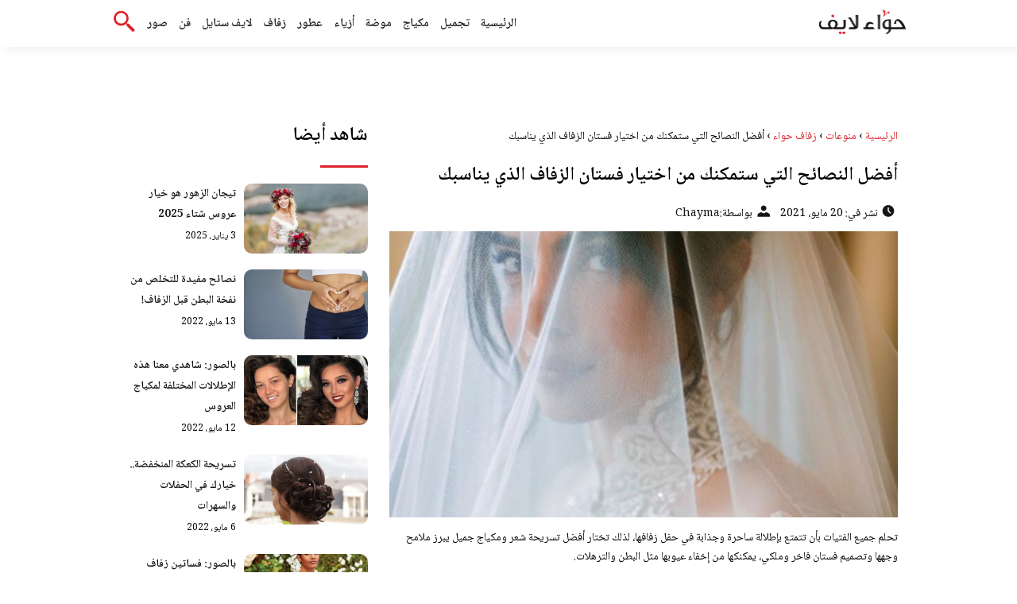

--- FILE ---
content_type: text/html; charset=UTF-8
request_url: https://www.hawaalive.net/%D8%A3%D9%81%D8%B6%D9%84-%D8%A7%D9%84%D9%86%D8%B5%D8%A7%D8%A6%D8%AD-%D8%A7%D9%84%D8%AA%D9%8A-%D8%B3%D8%AA%D9%85%D9%83%D9%86%D9%83-%D9%85%D9%86-%D8%A7%D8%AE%D8%AA%D9%8A%D8%A7%D8%B1-%D9%81%D8%B3%D8%AA/
body_size: 10750
content:
<!DOCTYPE html>
<html dir="rtl" lang="ar" class="no-js">
<head>
	<meta charset="UTF-8">
	<meta name="viewport" content="width=device-width">
	<title>أفضل النصائح التي ستمكنك من اختيار فستان الزفاف الذي يناسبك | عالم حواء لايف</title>


    <link rel="icon" href="https://www.hawaalive.net/wp-content/themes/hawaalive/img/fav.png" type="image/x-icon">

	
	<meta name="viewport" content="width=device-width, initial-scale=1" />
    <link rel="shortcut icon" type="image/x-icon" href="https://www.hawaalive.net/wp-content/themes/hawaalive/img/fav.png" />
	<link rel="preconnect" href="https://fonts.googleapis.com">
	<link rel="preconnect" href="https://fonts.gstatic.com" crossorigin>
	<link href="https://fonts.googleapis.com/css2?family=Noto+Naskh+Arabic:wght@400;600&display=swap" rel="stylesheet">
    <link rel="stylesheet" href="https://www.hawaalive.net/wp-content/themes/hawaalive/style.css?v=4" />


	<!--[if lt IE 9]>
	<script src="http://html5shiv.googlecode.com/svn/trunk/html5.js"></script>
	<script src="http://css3-mediaqueries-js.googlecode.com/svn/trunk/css3-mediaqueries.js"></script>
	<![endif]-->
	<meta name='robots' content='index, follow, max-video-preview:-1, max-snippet:-1, max-image-preview:large' />

	<!-- This site is optimized with the Yoast SEO plugin v18.5.1 - https://yoast.com/wordpress/plugins/seo/ -->
	<meta name="description" content="تحلم جميع الفتيات بأن تتمتع بإطلالة ساحرة وجذابة في حفل زفافها، لذلك تختار أفضل تسريحة شعر ومكياج جميل يبرز ملامح وجهها وتصميم فستان فاخر وملكي، يمكنكها" />
	<link rel="canonical" href="https://www.hawaalive.net/أفضل-النصائح-التي-ستمكنك-من-اختيار-فست/" />
	<meta property="og:locale" content="ar_AR" />
	<meta property="og:type" content="article" />
	<meta property="og:title" content="أفضل النصائح التي ستمكنك من اختيار فستان الزفاف الذي يناسبك | عالم حواء لايف" />
	<meta property="og:description" content="تحلم جميع الفتيات بأن تتمتع بإطلالة ساحرة وجذابة في حفل زفافها، لذلك تختار أفضل تسريحة شعر ومكياج جميل يبرز ملامح وجهها وتصميم فستان فاخر وملكي، يمكنكها" />
	<meta property="og:url" content="https://www.hawaalive.net/أفضل-النصائح-التي-ستمكنك-من-اختيار-فست/" />
	<meta property="og:site_name" content="عالم حواء لايف" />
	<meta property="article:published_time" content="2021-05-20T09:36:32+00:00" />
	<meta property="og:image" content="https://www.hawaalive.net/wp-content/uploads/2021/05/1-4.png" />
	<meta property="og:image:width" content="1180" />
	<meta property="og:image:height" content="677" />
	<meta property="og:image:type" content="image/png" />
	<meta name="twitter:card" content="summary_large_image" />
	<meta name="twitter:label1" content="كُتب بواسطة" />
	<meta name="twitter:data1" content="Chayma" />
	<script type="application/ld+json" class="yoast-schema-graph">{"@context":"https://schema.org","@graph":[{"@type":"WebSite","@id":"https://www.hawaalive.net/#website","url":"https://www.hawaalive.net/","name":"عالم حواء لايف","description":"الرئيسية","potentialAction":[{"@type":"SearchAction","target":{"@type":"EntryPoint","urlTemplate":"https://www.hawaalive.net/?s={search_term_string}"},"query-input":"required name=search_term_string"}],"inLanguage":"ar"},{"@type":"ImageObject","@id":"https://www.hawaalive.net/%d8%a3%d9%81%d8%b6%d9%84-%d8%a7%d9%84%d9%86%d8%b5%d8%a7%d8%a6%d8%ad-%d8%a7%d9%84%d8%aa%d9%8a-%d8%b3%d8%aa%d9%85%d9%83%d9%86%d9%83-%d9%85%d9%86-%d8%a7%d8%ae%d8%aa%d9%8a%d8%a7%d8%b1-%d9%81%d8%b3%d8%aa/#primaryimage","inLanguage":"ar","url":"https://www.hawaalive.net/wp-content/uploads/2021/05/1-4.png","contentUrl":"https://www.hawaalive.net/wp-content/uploads/2021/05/1-4.png","width":1180,"height":677},{"@type":"WebPage","@id":"https://www.hawaalive.net/%d8%a3%d9%81%d8%b6%d9%84-%d8%a7%d9%84%d9%86%d8%b5%d8%a7%d8%a6%d8%ad-%d8%a7%d9%84%d8%aa%d9%8a-%d8%b3%d8%aa%d9%85%d9%83%d9%86%d9%83-%d9%85%d9%86-%d8%a7%d8%ae%d8%aa%d9%8a%d8%a7%d8%b1-%d9%81%d8%b3%d8%aa/#webpage","url":"https://www.hawaalive.net/%d8%a3%d9%81%d8%b6%d9%84-%d8%a7%d9%84%d9%86%d8%b5%d8%a7%d8%a6%d8%ad-%d8%a7%d9%84%d8%aa%d9%8a-%d8%b3%d8%aa%d9%85%d9%83%d9%86%d9%83-%d9%85%d9%86-%d8%a7%d8%ae%d8%aa%d9%8a%d8%a7%d8%b1-%d9%81%d8%b3%d8%aa/","name":"أفضل النصائح التي ستمكنك من اختيار فستان الزفاف الذي يناسبك | عالم حواء لايف","isPartOf":{"@id":"https://www.hawaalive.net/#website"},"primaryImageOfPage":{"@id":"https://www.hawaalive.net/%d8%a3%d9%81%d8%b6%d9%84-%d8%a7%d9%84%d9%86%d8%b5%d8%a7%d8%a6%d8%ad-%d8%a7%d9%84%d8%aa%d9%8a-%d8%b3%d8%aa%d9%85%d9%83%d9%86%d9%83-%d9%85%d9%86-%d8%a7%d8%ae%d8%aa%d9%8a%d8%a7%d8%b1-%d9%81%d8%b3%d8%aa/#primaryimage"},"datePublished":"2021-05-20T09:36:32+00:00","dateModified":"2021-05-20T09:36:32+00:00","author":{"@id":"https://www.hawaalive.net/#/schema/person/d58cc574f64380f1aa158e7a71d68108"},"description":"تحلم جميع الفتيات بأن تتمتع بإطلالة ساحرة وجذابة في حفل زفافها، لذلك تختار أفضل تسريحة شعر ومكياج جميل يبرز ملامح وجهها وتصميم فستان فاخر وملكي، يمكنكها","breadcrumb":{"@id":"https://www.hawaalive.net/%d8%a3%d9%81%d8%b6%d9%84-%d8%a7%d9%84%d9%86%d8%b5%d8%a7%d8%a6%d8%ad-%d8%a7%d9%84%d8%aa%d9%8a-%d8%b3%d8%aa%d9%85%d9%83%d9%86%d9%83-%d9%85%d9%86-%d8%a7%d8%ae%d8%aa%d9%8a%d8%a7%d8%b1-%d9%81%d8%b3%d8%aa/#breadcrumb"},"inLanguage":"ar","potentialAction":[{"@type":"ReadAction","target":["https://www.hawaalive.net/%d8%a3%d9%81%d8%b6%d9%84-%d8%a7%d9%84%d9%86%d8%b5%d8%a7%d8%a6%d8%ad-%d8%a7%d9%84%d8%aa%d9%8a-%d8%b3%d8%aa%d9%85%d9%83%d9%86%d9%83-%d9%85%d9%86-%d8%a7%d8%ae%d8%aa%d9%8a%d8%a7%d8%b1-%d9%81%d8%b3%d8%aa/"]}]},{"@type":"BreadcrumbList","@id":"https://www.hawaalive.net/%d8%a3%d9%81%d8%b6%d9%84-%d8%a7%d9%84%d9%86%d8%b5%d8%a7%d8%a6%d8%ad-%d8%a7%d9%84%d8%aa%d9%8a-%d8%b3%d8%aa%d9%85%d9%83%d9%86%d9%83-%d9%85%d9%86-%d8%a7%d8%ae%d8%aa%d9%8a%d8%a7%d8%b1-%d9%81%d8%b3%d8%aa/#breadcrumb","itemListElement":[{"@type":"ListItem","position":1,"name":"الرئيسية","item":"https://www.hawaalive.net/"},{"@type":"ListItem","position":2,"name":"جديد","item":"https://www.hawaalive.net/new/"},{"@type":"ListItem","position":3,"name":"أفضل النصائح التي ستمكنك من اختيار فستان الزفاف الذي يناسبك"}]},{"@type":"Person","@id":"https://www.hawaalive.net/#/schema/person/d58cc574f64380f1aa158e7a71d68108","name":"Chayma","image":{"@type":"ImageObject","@id":"https://www.hawaalive.net/#personlogo","inLanguage":"ar","url":"https://secure.gravatar.com/avatar/5d112b974e120a93c796f18cdb66739c?s=96&d=mm&r=g","contentUrl":"https://secure.gravatar.com/avatar/5d112b974e120a93c796f18cdb66739c?s=96&d=mm&r=g","caption":"Chayma"},"sameAs":["zbidi.imen@gmail.com"],"url":"https://www.hawaalive.net/author/chayma/"}]}</script>
	<!-- / Yoast SEO plugin. -->


<link rel='dns-prefetch' href='//s.w.org' />
<link rel="alternate" type="application/rss+xml" title="عالم حواء لايف &laquo; أفضل النصائح التي ستمكنك من اختيار فستان الزفاف الذي يناسبك خلاصة التعليقات" href="https://www.hawaalive.net/%d8%a3%d9%81%d8%b6%d9%84-%d8%a7%d9%84%d9%86%d8%b5%d8%a7%d8%a6%d8%ad-%d8%a7%d9%84%d8%aa%d9%8a-%d8%b3%d8%aa%d9%85%d9%83%d9%86%d9%83-%d9%85%d9%86-%d8%a7%d8%ae%d8%aa%d9%8a%d8%a7%d8%b1-%d9%81%d8%b3%d8%aa/feed/" />
<style id='global-styles-inline-css' type='text/css'>
body{--wp--preset--color--black: #000000;--wp--preset--color--cyan-bluish-gray: #abb8c3;--wp--preset--color--white: #ffffff;--wp--preset--color--pale-pink: #f78da7;--wp--preset--color--vivid-red: #cf2e2e;--wp--preset--color--luminous-vivid-orange: #ff6900;--wp--preset--color--luminous-vivid-amber: #fcb900;--wp--preset--color--light-green-cyan: #7bdcb5;--wp--preset--color--vivid-green-cyan: #00d084;--wp--preset--color--pale-cyan-blue: #8ed1fc;--wp--preset--color--vivid-cyan-blue: #0693e3;--wp--preset--color--vivid-purple: #9b51e0;--wp--preset--gradient--vivid-cyan-blue-to-vivid-purple: linear-gradient(135deg,rgba(6,147,227,1) 0%,rgb(155,81,224) 100%);--wp--preset--gradient--light-green-cyan-to-vivid-green-cyan: linear-gradient(135deg,rgb(122,220,180) 0%,rgb(0,208,130) 100%);--wp--preset--gradient--luminous-vivid-amber-to-luminous-vivid-orange: linear-gradient(135deg,rgba(252,185,0,1) 0%,rgba(255,105,0,1) 100%);--wp--preset--gradient--luminous-vivid-orange-to-vivid-red: linear-gradient(135deg,rgba(255,105,0,1) 0%,rgb(207,46,46) 100%);--wp--preset--gradient--very-light-gray-to-cyan-bluish-gray: linear-gradient(135deg,rgb(238,238,238) 0%,rgb(169,184,195) 100%);--wp--preset--gradient--cool-to-warm-spectrum: linear-gradient(135deg,rgb(74,234,220) 0%,rgb(151,120,209) 20%,rgb(207,42,186) 40%,rgb(238,44,130) 60%,rgb(251,105,98) 80%,rgb(254,248,76) 100%);--wp--preset--gradient--blush-light-purple: linear-gradient(135deg,rgb(255,206,236) 0%,rgb(152,150,240) 100%);--wp--preset--gradient--blush-bordeaux: linear-gradient(135deg,rgb(254,205,165) 0%,rgb(254,45,45) 50%,rgb(107,0,62) 100%);--wp--preset--gradient--luminous-dusk: linear-gradient(135deg,rgb(255,203,112) 0%,rgb(199,81,192) 50%,rgb(65,88,208) 100%);--wp--preset--gradient--pale-ocean: linear-gradient(135deg,rgb(255,245,203) 0%,rgb(182,227,212) 50%,rgb(51,167,181) 100%);--wp--preset--gradient--electric-grass: linear-gradient(135deg,rgb(202,248,128) 0%,rgb(113,206,126) 100%);--wp--preset--gradient--midnight: linear-gradient(135deg,rgb(2,3,129) 0%,rgb(40,116,252) 100%);--wp--preset--duotone--dark-grayscale: url('#wp-duotone-dark-grayscale');--wp--preset--duotone--grayscale: url('#wp-duotone-grayscale');--wp--preset--duotone--purple-yellow: url('#wp-duotone-purple-yellow');--wp--preset--duotone--blue-red: url('#wp-duotone-blue-red');--wp--preset--duotone--midnight: url('#wp-duotone-midnight');--wp--preset--duotone--magenta-yellow: url('#wp-duotone-magenta-yellow');--wp--preset--duotone--purple-green: url('#wp-duotone-purple-green');--wp--preset--duotone--blue-orange: url('#wp-duotone-blue-orange');--wp--preset--font-size--small: 13px;--wp--preset--font-size--medium: 20px;--wp--preset--font-size--large: 36px;--wp--preset--font-size--x-large: 42px;}.has-black-color{color: var(--wp--preset--color--black) !important;}.has-cyan-bluish-gray-color{color: var(--wp--preset--color--cyan-bluish-gray) !important;}.has-white-color{color: var(--wp--preset--color--white) !important;}.has-pale-pink-color{color: var(--wp--preset--color--pale-pink) !important;}.has-vivid-red-color{color: var(--wp--preset--color--vivid-red) !important;}.has-luminous-vivid-orange-color{color: var(--wp--preset--color--luminous-vivid-orange) !important;}.has-luminous-vivid-amber-color{color: var(--wp--preset--color--luminous-vivid-amber) !important;}.has-light-green-cyan-color{color: var(--wp--preset--color--light-green-cyan) !important;}.has-vivid-green-cyan-color{color: var(--wp--preset--color--vivid-green-cyan) !important;}.has-pale-cyan-blue-color{color: var(--wp--preset--color--pale-cyan-blue) !important;}.has-vivid-cyan-blue-color{color: var(--wp--preset--color--vivid-cyan-blue) !important;}.has-vivid-purple-color{color: var(--wp--preset--color--vivid-purple) !important;}.has-black-background-color{background-color: var(--wp--preset--color--black) !important;}.has-cyan-bluish-gray-background-color{background-color: var(--wp--preset--color--cyan-bluish-gray) !important;}.has-white-background-color{background-color: var(--wp--preset--color--white) !important;}.has-pale-pink-background-color{background-color: var(--wp--preset--color--pale-pink) !important;}.has-vivid-red-background-color{background-color: var(--wp--preset--color--vivid-red) !important;}.has-luminous-vivid-orange-background-color{background-color: var(--wp--preset--color--luminous-vivid-orange) !important;}.has-luminous-vivid-amber-background-color{background-color: var(--wp--preset--color--luminous-vivid-amber) !important;}.has-light-green-cyan-background-color{background-color: var(--wp--preset--color--light-green-cyan) !important;}.has-vivid-green-cyan-background-color{background-color: var(--wp--preset--color--vivid-green-cyan) !important;}.has-pale-cyan-blue-background-color{background-color: var(--wp--preset--color--pale-cyan-blue) !important;}.has-vivid-cyan-blue-background-color{background-color: var(--wp--preset--color--vivid-cyan-blue) !important;}.has-vivid-purple-background-color{background-color: var(--wp--preset--color--vivid-purple) !important;}.has-black-border-color{border-color: var(--wp--preset--color--black) !important;}.has-cyan-bluish-gray-border-color{border-color: var(--wp--preset--color--cyan-bluish-gray) !important;}.has-white-border-color{border-color: var(--wp--preset--color--white) !important;}.has-pale-pink-border-color{border-color: var(--wp--preset--color--pale-pink) !important;}.has-vivid-red-border-color{border-color: var(--wp--preset--color--vivid-red) !important;}.has-luminous-vivid-orange-border-color{border-color: var(--wp--preset--color--luminous-vivid-orange) !important;}.has-luminous-vivid-amber-border-color{border-color: var(--wp--preset--color--luminous-vivid-amber) !important;}.has-light-green-cyan-border-color{border-color: var(--wp--preset--color--light-green-cyan) !important;}.has-vivid-green-cyan-border-color{border-color: var(--wp--preset--color--vivid-green-cyan) !important;}.has-pale-cyan-blue-border-color{border-color: var(--wp--preset--color--pale-cyan-blue) !important;}.has-vivid-cyan-blue-border-color{border-color: var(--wp--preset--color--vivid-cyan-blue) !important;}.has-vivid-purple-border-color{border-color: var(--wp--preset--color--vivid-purple) !important;}.has-vivid-cyan-blue-to-vivid-purple-gradient-background{background: var(--wp--preset--gradient--vivid-cyan-blue-to-vivid-purple) !important;}.has-light-green-cyan-to-vivid-green-cyan-gradient-background{background: var(--wp--preset--gradient--light-green-cyan-to-vivid-green-cyan) !important;}.has-luminous-vivid-amber-to-luminous-vivid-orange-gradient-background{background: var(--wp--preset--gradient--luminous-vivid-amber-to-luminous-vivid-orange) !important;}.has-luminous-vivid-orange-to-vivid-red-gradient-background{background: var(--wp--preset--gradient--luminous-vivid-orange-to-vivid-red) !important;}.has-very-light-gray-to-cyan-bluish-gray-gradient-background{background: var(--wp--preset--gradient--very-light-gray-to-cyan-bluish-gray) !important;}.has-cool-to-warm-spectrum-gradient-background{background: var(--wp--preset--gradient--cool-to-warm-spectrum) !important;}.has-blush-light-purple-gradient-background{background: var(--wp--preset--gradient--blush-light-purple) !important;}.has-blush-bordeaux-gradient-background{background: var(--wp--preset--gradient--blush-bordeaux) !important;}.has-luminous-dusk-gradient-background{background: var(--wp--preset--gradient--luminous-dusk) !important;}.has-pale-ocean-gradient-background{background: var(--wp--preset--gradient--pale-ocean) !important;}.has-electric-grass-gradient-background{background: var(--wp--preset--gradient--electric-grass) !important;}.has-midnight-gradient-background{background: var(--wp--preset--gradient--midnight) !important;}.has-small-font-size{font-size: var(--wp--preset--font-size--small) !important;}.has-medium-font-size{font-size: var(--wp--preset--font-size--medium) !important;}.has-large-font-size{font-size: var(--wp--preset--font-size--large) !important;}.has-x-large-font-size{font-size: var(--wp--preset--font-size--x-large) !important;}
</style>
<link rel='stylesheet' id='wpo_min-header-0-css'  href='https://www.hawaalive.net/wp-content/cache/wpo-minify/1743917317/assets/wpo-minify-header-8cbb0ee5.min.css' type='text/css' media='all' />
<link rel="https://api.w.org/" href="https://www.hawaalive.net/wp-json/" /><link rel="alternate" type="application/json" href="https://www.hawaalive.net/wp-json/wp/v2/posts/214578" /><link rel="EditURI" type="application/rsd+xml" title="RSD" href="https://www.hawaalive.net/xmlrpc.php?rsd" />
<link rel="wlwmanifest" type="application/wlwmanifest+xml" href="https://www.hawaalive.net/wp-includes/wlwmanifest.xml" /> 
<meta name="generator" content="WordPress 5.9.12" />
<link rel='shortlink' href='https://www.hawaalive.net/?p=214578' />
<link rel="alternate" type="application/json+oembed" href="https://www.hawaalive.net/wp-json/oembed/1.0/embed?url=https%3A%2F%2Fwww.hawaalive.net%2F%25d8%25a3%25d9%2581%25d8%25b6%25d9%2584-%25d8%25a7%25d9%2584%25d9%2586%25d8%25b5%25d8%25a7%25d8%25a6%25d8%25ad-%25d8%25a7%25d9%2584%25d8%25aa%25d9%258a-%25d8%25b3%25d8%25aa%25d9%2585%25d9%2583%25d9%2586%25d9%2583-%25d9%2585%25d9%2586-%25d8%25a7%25d8%25ae%25d8%25aa%25d9%258a%25d8%25a7%25d8%25b1-%25d9%2581%25d8%25b3%25d8%25aa%2F" />
<link rel="alternate" type="text/xml+oembed" href="https://www.hawaalive.net/wp-json/oembed/1.0/embed?url=https%3A%2F%2Fwww.hawaalive.net%2F%25d8%25a3%25d9%2581%25d8%25b6%25d9%2584-%25d8%25a7%25d9%2584%25d9%2586%25d8%25b5%25d8%25a7%25d8%25a6%25d8%25ad-%25d8%25a7%25d9%2584%25d8%25aa%25d9%258a-%25d8%25b3%25d8%25aa%25d9%2585%25d9%2583%25d9%2586%25d9%2583-%25d9%2585%25d9%2586-%25d8%25a7%25d8%25ae%25d8%25aa%25d9%258a%25d8%25a7%25d8%25b1-%25d9%2581%25d8%25b3%25d8%25aa%2F&#038;format=xml" />
<link rel="icon" href="https://www.hawaalive.net/wp-content/uploads/2019/04/cropped-logo-hawaalive-32x32.png" sizes="32x32" />
<link rel="icon" href="https://www.hawaalive.net/wp-content/uploads/2019/04/cropped-logo-hawaalive-192x192.png" sizes="192x192" />
<link rel="apple-touch-icon" href="https://www.hawaalive.net/wp-content/uploads/2019/04/cropped-logo-hawaalive-180x180.png" />
<meta name="msapplication-TileImage" content="https://www.hawaalive.net/wp-content/uploads/2019/04/cropped-logo-hawaalive-270x270.png" />
	


</head>

<body class="rtl post-template-default single single-post postid-214578 single-format-standard">
<header class="header">
		<div class="top-header">
            <div class="container">
                <div class="row">				
                    <div class="logo-wrap">
                        <a href="https://www.hawaalive.net"><img src="https://www.hawaalive.net/wp-content/themes/hawaalive/img/logo.png" alt="عالم حواء لايف" ></a>						
                    </div>
                    <div class="main_menu_wrapper">
                        <a href="#" class="mainM_t"  onclick="document.getElementById('mobileNav').style.display = 'block';">
                            <i class="bar"></i>
                            <i class="bar"></i>
                            <i class="bar"></i>
                        </a>
                        <div class="nav-primary">
							<div class="menu-main-container"><ul id="menu-main" class="nav"><li id="menu-item-186948" class="menu-item menu-item-type-post_type menu-item-object-page menu-item-186948"><a href="https://www.hawaalive.net/home-travel/">الرئيسية</a></li>
<li id="menu-item-186977" class="menu-item menu-item-type-custom menu-item-object-custom menu-item-186977"><a href="https://www.hawaalive.net/category/%d8%aa%d8%ac%d9%85%d9%8a%d9%84/">تجميل</a></li>
<li id="menu-item-186976" class="menu-item menu-item-type-custom menu-item-object-custom menu-item-186976"><a href="https://www.hawaalive.net/category/%d8%aa%d8%ac%d9%85%d9%8a%d9%84/%d9%85%d9%83%d9%8a%d8%a7%d8%ac/">مكياج</a></li>
<li id="menu-item-186980" class="menu-item menu-item-type-custom menu-item-object-custom menu-item-186980"><a href="https://www.hawaalive.net/category/%D9%85%D9%88%D8%B6%D9%87/">موضة</a></li>
<li id="menu-item-186979" class="menu-item menu-item-type-custom menu-item-object-custom menu-item-186979"><a href="https://www.hawaalive.net/category/%d9%85%d9%88%d8%b6%d9%87/%d8%a3%d8%b2%d9%8a%d8%a7%d8%a1/">أزياء</a></li>
<li id="menu-item-186978" class="menu-item menu-item-type-custom menu-item-object-custom menu-item-186978"><a href="https://www.hawaalive.net/category/%d8%b9%d8%b7%d9%88%d8%b1/">عطور</a></li>
<li id="menu-item-187406" class="menu-item menu-item-type-custom menu-item-object-custom menu-item-187406"><a href="https://www.hawaalive.net/category/%D9%85%D9%86%D9%88%D8%B9%D8%A7%D8%AA/%D8%B2%D9%81%D8%A7%D9%81-%D8%AD%D9%88%D8%A7%D8%A1/">زفاف</a></li>
<li id="menu-item-186981" class="menu-item menu-item-type-custom menu-item-object-custom menu-item-186981"><a href="https://www.hawaalive.net/category/%d9%84%d8%a7%d9%8a%d9%81-%d8%b3%d8%aa%d8%a7%d9%8a%d9%84/">لايف ستايل</a></li>
<li id="menu-item-187407" class="menu-item menu-item-type-custom menu-item-object-custom menu-item-187407"><a href="https://www.hawaalive.net/category/%D9%81%D9%86/">فن</a></li>
<li id="menu-item-187511" class="menu-item menu-item-type-custom menu-item-object-custom menu-item-187511"><a href="https://www.hawaalive.net/photos/">صور</a></li>
</ul></div>      
                        </div>  	
					 </div>	
					 <a href="#" class="serach-icon-btn" onclick="document.getElementById('mainSearch').style.display = 'block';"><span class="icon icon-search"></span></a>      
                </div>
            </div>
		</div>
		<div id="mobileNav">
		<a href="#"  onclick="document.getElementById('mobileNav').style.display = 'none';" class="close-mobileNav"><span class="icon icon-close"></span></a>
			<div class="menu-main-container"><ul id="menu-main-1" class="nav"><li class="menu-item menu-item-type-post_type menu-item-object-page menu-item-186948"><a href="https://www.hawaalive.net/home-travel/">الرئيسية</a></li>
<li class="menu-item menu-item-type-custom menu-item-object-custom menu-item-186977"><a href="https://www.hawaalive.net/category/%d8%aa%d8%ac%d9%85%d9%8a%d9%84/">تجميل</a></li>
<li class="menu-item menu-item-type-custom menu-item-object-custom menu-item-186976"><a href="https://www.hawaalive.net/category/%d8%aa%d8%ac%d9%85%d9%8a%d9%84/%d9%85%d9%83%d9%8a%d8%a7%d8%ac/">مكياج</a></li>
<li class="menu-item menu-item-type-custom menu-item-object-custom menu-item-186980"><a href="https://www.hawaalive.net/category/%D9%85%D9%88%D8%B6%D9%87/">موضة</a></li>
<li class="menu-item menu-item-type-custom menu-item-object-custom menu-item-186979"><a href="https://www.hawaalive.net/category/%d9%85%d9%88%d8%b6%d9%87/%d8%a3%d8%b2%d9%8a%d8%a7%d8%a1/">أزياء</a></li>
<li class="menu-item menu-item-type-custom menu-item-object-custom menu-item-186978"><a href="https://www.hawaalive.net/category/%d8%b9%d8%b7%d9%88%d8%b1/">عطور</a></li>
<li class="menu-item menu-item-type-custom menu-item-object-custom menu-item-187406"><a href="https://www.hawaalive.net/category/%D9%85%D9%86%D9%88%D8%B9%D8%A7%D8%AA/%D8%B2%D9%81%D8%A7%D9%81-%D8%AD%D9%88%D8%A7%D8%A1/">زفاف</a></li>
<li class="menu-item menu-item-type-custom menu-item-object-custom menu-item-186981"><a href="https://www.hawaalive.net/category/%d9%84%d8%a7%d9%8a%d9%81-%d8%b3%d8%aa%d8%a7%d9%8a%d9%84/">لايف ستايل</a></li>
<li class="menu-item menu-item-type-custom menu-item-object-custom menu-item-187407"><a href="https://www.hawaalive.net/category/%D9%81%D9%86/">فن</a></li>
<li class="menu-item menu-item-type-custom menu-item-object-custom menu-item-187511"><a href="https://www.hawaalive.net/photos/">صور</a></li>
</ul></div>   	
		</div>
		<form id="mainSearch"  action="https://www.hawaalive.net" >
			<a href="#"  onclick="document.getElementById('mainSearch').style.display = 'none';" class="close-mainSearch"><span class="icon icon-close"></span></a>
			<div class="text-search-field">
				<input type="text" placeholder="كلمة البحث هنا ..." name="s" >
			</div>
		</form>

	</header>


	<div class="mainContentWrap">
		<div class="container">			
			<div class="row">
				<div class="col-w-8 col-m-12">
								
					<div class="contentWrap" itemscope itemtype="http://schema.org/ScholarlyArticle">
						<div class="titleHead">
							<div class="breadcrumbs" itemscope itemtype="http://schema.org/BreadcrumbList"><span itemprop="itemListElement" itemscope itemtype="http://schema.org/ListItem"><a class="breadcrumbs__link" href="https://www.hawaalive.net/" itemprop="item"><span itemprop="name">الرئيسية</span></a><meta itemprop="position" content="1" /></span><span class="breadcrumbs__separator"> › </span><span itemprop="itemListElement" itemscope itemtype="http://schema.org/ListItem"><a class="breadcrumbs__link" href="https://www.hawaalive.net/category/%d9%85%d9%86%d9%88%d8%b9%d8%a7%d8%aa/" itemprop="item"><span itemprop="name">منوعات</span></a><meta itemprop="position" content="2" /></span><span class="breadcrumbs__separator"> › </span><span itemprop="itemListElement" itemscope itemtype="http://schema.org/ListItem"><a class="breadcrumbs__link" href="https://www.hawaalive.net/category/%d9%85%d9%86%d9%88%d8%b9%d8%a7%d8%aa/%d8%b2%d9%81%d8%a7%d9%81-%d8%ad%d9%88%d8%a7%d8%a1/" itemprop="item"><span itemprop="name">زفاف حواء</span></a><meta itemprop="position" content="3" /></span><span class="breadcrumbs__separator"> › </span><span class="breadcrumbs__current">أفضل النصائح التي ستمكنك من اختيار فستان الزفاف الذي يناسبك</span></div><!-- .breadcrumbs -->	
							<h1 class="title" itemprop="headline">أفضل النصائح التي ستمكنك من اختيار فستان الزفاف الذي يناسبك</h1>
							<ul class="meta-article">
								<li> <span class="icon icon-time"></span><span class="meks_time_ago_single">نشر في: 20 مايو، 2021</span></li>
								<li><span class="icon icon-user"></span>بواسطة: <a href="https://www.hawaalive.net/author/chayma/"> <span itemprop="author">Chayma</span> </a></li>
							</ul>  					
						</div>
						<div class="content-post">
							<span class="entry-date" itemprop="datePublished" style="display:none;">2021-05-20T12:36:32+00:00</span>
							<div itemprop="publisher" itemscope itemtype="http://schema.org/Organization">
								<span itemprop="name"  style="display:none;">حواء لايف</span>
								<div itemprop="logo" itemscope itemtype="https://schema.org/ImageObject">
									<meta itemprop="url" content="https://www.hawaalive.net/wp-content/themes/hawaalive/img/logo.png"">
								</div>
								</div>
																<a href="https://www.hawaalive.net/%d8%a3%d9%81%d8%b6%d9%84-%d8%a7%d9%84%d9%86%d8%b5%d8%a7%d8%a6%d8%ad-%d8%a7%d9%84%d8%aa%d9%8a-%d8%b3%d8%aa%d9%85%d9%83%d9%86%d9%83-%d9%85%d9%86-%d8%a7%d8%ae%d8%aa%d9%8a%d8%a7%d8%b1-%d9%81%d8%b3%d8%aa/" title="أفضل النصائح التي ستمكنك من اختيار فستان الزفاف الذي يناسبك">
									<img src="https://www.hawaalive.net/wp-content/uploads/2021/05/1-4-640x360.png" height="360" width="640" alt="أفضل النصائح التي ستمكنك من اختيار فستان الزفاف الذي يناسبك" loading="lazy" />
								</a>
															<div itemprop="description">
								<p>تحلم جميع الفتيات بأن تتمتع بإطلالة ساحرة وجذابة في حفل زفافها، لذلك تختار أفضل تسريحة شعر ومكياج جميل يبرز ملامح وجهها وتصميم فستان فاخر وملكي، يمكنكها من إخفاء عيوبها مثل البطن والترهلات.</p>
<p>إليك هذه النصائح لاختيار الموديل الذي يناسبك.</p>
<h3><strong>تصميم الفستان</strong></h3>
<p>إذا كنت تريدين إخفاء البطن والترهلات الموجودة فيها، أنت بحاجة إلى اختيار تصميم مزود بحزام على الخصر مطرز بالخرز ويكون قوامه متين وخشن حتى يضل مستقيم، أو موديل مزود بتنورتين، واحدة مستقيمة من الداخل حتى لاتعيق حركتك وتتمكني من التنقل بين الحاضرين بسهولة، مع أخرى فوقها لتغطية العيوب والترهلات التي تظهر على جانبي الخصر.</p>
<p>كما ينصح خبراء الموضة بتجنب اختيار موديل عروس البحر، لأنه يظهر منحنيات الجسم مما سيؤدي إلى إظهارك بشكل غير أنيق وجميل.</p>
<p>ومن التفاصيل الأخرى التي يمكنك اختيارها، هي الأكمام المنفوشة التي ستظهر قوامك بشكل جميل مع تصميم  princess cut وهي من أفضل القصات لدى الأميرات منذ العصور القديمة، حيث تعرف بتنورة فخمة لإخفاء الترهلات، وهي مناسبة كذلك لصاحبات الجسم الكمثري.</p>
<h3><strong>خامة الفستان</strong></h3>
<p>أما بالنسبة لخامة الفستان، فأنت بحاجة إلى اختيار القماش السميك الذي لايبرز انحناءات الجسم، خاصة النصف العلوي من الفستان.</p>
<p>ولجذب أنظار المدعوين اختاري الموديل المطرز والكتف المنفوش، والأكتاف المحشوة بالإسفنج.</p>
<p><img class="aligncenter size-full wp-image-214579" src="https://www.hawaalive.net/wp-content/uploads/2021/05/6-5.jpg" alt="" width="695" height="926" srcset="https://www.hawaalive.net/wp-content/uploads/2021/05/6-5.jpg 695w, https://www.hawaalive.net/wp-content/uploads/2021/05/6-5-225x300.jpg 225w" sizes="(max-width: 695px) 100vw, 695px" /></p>
<p><img loading="lazy" class="aligncenter size-large wp-image-214580" src="https://www.hawaalive.net/wp-content/uploads/2021/05/4-9.jpg" alt="" width="617" height="926" srcset="https://www.hawaalive.net/wp-content/uploads/2021/05/4-9.jpg 617w, https://www.hawaalive.net/wp-content/uploads/2021/05/4-9-200x300.jpg 200w" sizes="(max-width: 617px) 100vw, 617px" /></p>
<p><img loading="lazy" class="aligncenter size-large wp-image-214581" src="https://www.hawaalive.net/wp-content/uploads/2021/05/5-5.jpg" alt="" width="617" height="926" srcset="https://www.hawaalive.net/wp-content/uploads/2021/05/5-5.jpg 617w, https://www.hawaalive.net/wp-content/uploads/2021/05/5-5-200x300.jpg 200w" sizes="(max-width: 617px) 100vw, 617px" /></p>
<p><img loading="lazy" class="aligncenter size-large wp-image-214582" src="https://www.hawaalive.net/wp-content/uploads/2021/05/3-11.jpg" alt="" width="617" height="926" srcset="https://www.hawaalive.net/wp-content/uploads/2021/05/3-11.jpg 617w, https://www.hawaalive.net/wp-content/uploads/2021/05/3-11-200x300.jpg 200w" sizes="(max-width: 617px) 100vw, 617px" /></p>
<p><img loading="lazy" class="aligncenter size-large wp-image-214583" src="https://www.hawaalive.net/wp-content/uploads/2021/05/2-14.jpg" alt="" width="926" height="684" srcset="https://www.hawaalive.net/wp-content/uploads/2021/05/2-14.jpg 926w, https://www.hawaalive.net/wp-content/uploads/2021/05/2-14-300x222.jpg 300w, https://www.hawaalive.net/wp-content/uploads/2021/05/2-14-768x567.jpg 768w" sizes="(max-width: 926px) 100vw, 926px" /></p>
<p><img loading="lazy" class="aligncenter size-large wp-image-214584" src="https://www.hawaalive.net/wp-content/uploads/2021/05/1-66.jpg" alt="" width="800" height="533" srcset="https://www.hawaalive.net/wp-content/uploads/2021/05/1-66.jpg 800w, https://www.hawaalive.net/wp-content/uploads/2021/05/1-66-300x200.jpg 300w, https://www.hawaalive.net/wp-content/uploads/2021/05/1-66-768x512.jpg 768w" sizes="(max-width: 800px) 100vw, 800px" /></p>
						
							</div>
						</div>		

						<div class="tags-wprapper clearfix"><h4>الوسوم</h4><a href="https://www.hawaalive.net/tag/%d8%a3%d8%ad%d8%af%d8%ab-%d8%b5%d9%8a%d8%ad%d8%a7%d8%aa-%d8%a7%d9%84%d9%81%d8%b3%d8%a7%d8%aa%d9%8a%d9%86/" rel="tag">أحدث صيحات الفساتين</a><a href="https://www.hawaalive.net/tag/%d8%a3%d8%ad%d8%af%d8%ab-%d8%b5%d9%8a%d8%ad%d8%a7%d8%aa-%d9%81%d8%b3%d8%a7%d8%aa%d9%8a%d9%86-%d8%a7%d9%84%d8%b2%d9%81%d8%a7%d9%81/" rel="tag">أحدث صيحات فساتين الزفاف</a><a href="https://www.hawaalive.net/tag/%d8%a3%d8%ad%d8%af%d8%ab-%d9%85%d9%88%d8%b6%d8%a9-%d9%81%d8%b3%d8%a7%d8%aa%d9%8a%d9%86/" rel="tag">أحدث موضة فساتين</a><a href="https://www.hawaalive.net/tag/%d8%a3%d8%ad%d8%af%d8%ab-%d9%85%d9%88%d8%b6%d8%a9-%d9%81%d8%b3%d8%a7%d8%aa%d9%8a%d9%86-%d8%b2%d9%81%d8%a7%d9%81/" rel="tag">أحدث موضة فساتين زفاف</a><a href="https://www.hawaalive.net/tag/%d8%b5%d9%88%d8%b1-%d9%81%d8%b3%d8%a7%d8%aa%d9%8a%d9%86-%d8%b2%d9%81%d8%a7%d9%81/" rel="tag">صور فساتين زفاف</a><a href="https://www.hawaalive.net/tag/%d9%81%d8%b3%d8%a7%d8%aa%d9%8a%d9%86-2021/" rel="tag">فساتين 2021</a></div>						<div id="relatedPostWrapper" class="clearfix"><h4>مواضيع ذات صلة</h4>	<div class="row">											
										<div class="col-w-4 col-m-6">
											 <div class="article">                        
												<a href="https://www.hawaalive.net/%d9%81%d8%b3%d8%a7%d8%aa%d9%8a%d9%86-%d9%85%d8%ad%d8%aa%d8%b4%d9%85%d8%a9-%d9%84%d8%b4%d8%aa%d8%a7%d8%a1-2026/">
												 <img src="https://www.hawaalive.net/wp-content/uploads/2026/01/3-3-480x270.jpg" height="270" width="480" alt="فساتين محتشمة لشتاء 2026 : أناقة راقية تعكس ذوق المرأة العصرية" loading="lazy" />
												</a>
												<h2> <a href="https://www.hawaalive.net/%d9%81%d8%b3%d8%a7%d8%aa%d9%8a%d9%86-%d9%85%d8%ad%d8%aa%d8%b4%d9%85%d8%a9-%d9%84%d8%b4%d8%aa%d8%a7%d8%a1-2026/" title="فساتين محتشمة لشتاء 2026 : أناقة راقية تعكس ذوق المرأة العصرية">فساتين محتشمة لشتاء 2026 : أناقة راقية تعكس ذوق المرأة العصرية</a></h2>                      
											</div>
										</div> 
																				
										<div class="col-w-4 col-m-6">
											 <div class="article">                        
												<a href="https://www.hawaalive.net/%d9%85%d9%86-%d8%b4%d8%a7%d9%86%d9%8a%d9%84-%d8%a5%d9%84%d9%89-%d8%b2%d9%8a%d9%85%d8%b1%d9%85%d8%a7%d9%86-%d9%81%d8%b3%d8%a7%d8%aa%d9%8a%d9%86-%d8%ae%d8%b1%d9%8a%d9%81%d9%8a%d8%a9-%d8%a3%d9%86%d9%8a/">
												 <img src="https://www.hawaalive.net/wp-content/uploads/2025/10/5-1-480x270.jpg" height="270" width="480" alt="من شانيل إلى زيمرمان: فساتين خريفية أنيقة للمحجبات" loading="lazy" />
												</a>
												<h2> <a href="https://www.hawaalive.net/%d9%85%d9%86-%d8%b4%d8%a7%d9%86%d9%8a%d9%84-%d8%a5%d9%84%d9%89-%d8%b2%d9%8a%d9%85%d8%b1%d9%85%d8%a7%d9%86-%d9%81%d8%b3%d8%a7%d8%aa%d9%8a%d9%86-%d8%ae%d8%b1%d9%8a%d9%81%d9%8a%d8%a9-%d8%a3%d9%86%d9%8a/" title="من شانيل إلى زيمرمان: فساتين خريفية أنيقة للمحجبات">من شانيل إلى زيمرمان: فساتين خريفية أنيقة للمحجبات</a></h2>                      
											</div>
										</div> 
																				
										<div class="col-w-4 col-m-6">
											 <div class="article">                        
												<a href="https://www.hawaalive.net/%d8%b5%d9%8a%d8%ad%d8%a7%d8%aa-%d8%a7%d8%b3%d8%aa%d8%ab%d9%86%d8%a7%d8%a6%d9%8a%d8%a9-%d9%85%d9%86-%d8%ae%d8%aa%d8%a7%d9%85-%d8%a3%d8%b3%d8%a8%d9%88%d8%b9-%d8%a7%d9%84%d9%87%d9%88%d8%aa-%d9%83%d9%88/">
												 <img src="https://www.hawaalive.net/wp-content/uploads/2025/07/1-21-480x270.png" height="270" width="480" alt="صيحات استثنائية من ختام أسبوع الهوت كوتور في باريس" loading="lazy" />
												</a>
												<h2> <a href="https://www.hawaalive.net/%d8%b5%d9%8a%d8%ad%d8%a7%d8%aa-%d8%a7%d8%b3%d8%aa%d8%ab%d9%86%d8%a7%d8%a6%d9%8a%d8%a9-%d9%85%d9%86-%d8%ae%d8%aa%d8%a7%d9%85-%d8%a3%d8%b3%d8%a8%d9%88%d8%b9-%d8%a7%d9%84%d9%87%d9%88%d8%aa-%d9%83%d9%88/" title="صيحات استثنائية من ختام أسبوع الهوت كوتور في باريس">صيحات استثنائية من ختام أسبوع الهوت كوتور في باريس</a></h2>                      
											</div>
										</div> 
																				
										<div class="col-w-4 col-m-6">
											 <div class="article">                        
												<a href="https://www.hawaalive.net/%d8%a3%d9%84%d9%88%d8%a7%d9%86-%d8%b5%d9%8a%d9%81-2025/">
												 <img src="https://www.hawaalive.net/wp-content/uploads/2025/06/1-3-480x270.jpg" height="270" width="480" alt="ألوان صيف 2025 : دليلك للتنسيق بكل أناقة" loading="lazy" />
												</a>
												<h2> <a href="https://www.hawaalive.net/%d8%a3%d9%84%d9%88%d8%a7%d9%86-%d8%b5%d9%8a%d9%81-2025/" title="ألوان صيف 2025 : دليلك للتنسيق بكل أناقة">ألوان صيف 2025 : دليلك للتنسيق بكل أناقة</a></h2>                      
											</div>
										</div> 
																				
										<div class="col-w-4 col-m-6">
											 <div class="article">                        
												<a href="https://www.hawaalive.net/%d8%a5%d8%b7%d9%84%d8%a7%d9%84%d8%a7%d8%aa-%d8%b1%d9%85%d8%b6%d8%a7%d9%86%d9%8a%d8%a9-%d8%a3%d9%86%d9%8a%d9%82%d8%a9/">
												 <img src="https://www.hawaalive.net/wp-content/uploads/2025/03/1-3-480x270.png" height="270" width="480" alt="إطلالات رمضانية أنيقة : دليل تنسيق الفساتين من وحي مدونات الموضة" loading="lazy" />
												</a>
												<h2> <a href="https://www.hawaalive.net/%d8%a5%d8%b7%d9%84%d8%a7%d9%84%d8%a7%d8%aa-%d8%b1%d9%85%d8%b6%d8%a7%d9%86%d9%8a%d8%a9-%d8%a3%d9%86%d9%8a%d9%82%d8%a9/" title="إطلالات رمضانية أنيقة : دليل تنسيق الفساتين من وحي مدونات الموضة">إطلالات رمضانية أنيقة : دليل تنسيق الفساتين من وحي مدونات الموضة</a></h2>                      
											</div>
										</div> 
																				
										<div class="col-w-4 col-m-6">
											 <div class="article">                        
												<a href="https://www.hawaalive.net/%d8%a8%d8%a7%d9%84%d8%b5%d9%88%d8%b1-%d9%81%d8%b3%d8%a7%d8%aa%d9%8a%d9%86-%d8%a8%d8%b7%d8%a8%d8%b9%d8%a7%d8%aa-%d8%ad%d9%8a%d9%88%d8%a7%d9%86%d9%8a%d8%a9-%d9%85%d9%86-%d8%aa%d8%b5%d9%85%d9%8a%d9%85/">
												 <img src="https://www.hawaalive.net/wp-content/uploads/2022/03/100-5-480x270.png" height="270" width="480" alt="بالصور: فساتين بطبعات حيوانية من تصميم أشهر الماركات العالمية" loading="lazy" />
												</a>
												<h2> <a href="https://www.hawaalive.net/%d8%a8%d8%a7%d9%84%d8%b5%d9%88%d8%b1-%d9%81%d8%b3%d8%a7%d8%aa%d9%8a%d9%86-%d8%a8%d8%b7%d8%a8%d8%b9%d8%a7%d8%aa-%d8%ad%d9%8a%d9%88%d8%a7%d9%86%d9%8a%d8%a9-%d9%85%d9%86-%d8%aa%d8%b5%d9%85%d9%8a%d9%85/" title="بالصور: فساتين بطبعات حيوانية من تصميم أشهر الماركات العالمية">بالصور: فساتين بطبعات حيوانية من تصميم أشهر الماركات العالمية</a></h2>                      
											</div>
										</div> 
																				
										<div class="col-w-4 col-m-6">
											 <div class="article">                        
												<a href="https://www.hawaalive.net/%d8%a8%d8%a7%d9%84%d8%b5%d9%88%d8%b1-%d9%81%d8%b3%d8%a7%d8%aa%d9%8a%d9%86-%d8%ae%d8%b7%d9%88%d8%a8%d8%a9-%d9%85%d9%86-%d8%a3%d8%b4%d9%87%d8%b1-%d8%a7%d9%84%d9%85%d8%a7%d8%b1%d9%83%d8%a7%d8%aa-%d8%a7/">
												 <img src="https://www.hawaalive.net/wp-content/uploads/2022/04/1-1-480x270.png" height="270" width="480" alt="بالصور: فساتين خطوبة من أشهر الماركات العالمية" loading="lazy" />
												</a>
												<h2> <a href="https://www.hawaalive.net/%d8%a8%d8%a7%d9%84%d8%b5%d9%88%d8%b1-%d9%81%d8%b3%d8%a7%d8%aa%d9%8a%d9%86-%d8%ae%d8%b7%d9%88%d8%a8%d8%a9-%d9%85%d9%86-%d8%a3%d8%b4%d9%87%d8%b1-%d8%a7%d9%84%d9%85%d8%a7%d8%b1%d9%83%d8%a7%d8%aa-%d8%a7/" title="بالصور: فساتين خطوبة من أشهر الماركات العالمية">بالصور: فساتين خطوبة من أشهر الماركات العالمية</a></h2>                      
											</div>
										</div> 
																				
										<div class="col-w-4 col-m-6">
											 <div class="article">                        
												<a href="https://www.hawaalive.net/%d9%81%d8%b3%d8%a7%d8%aa%d9%8a%d9%86-%d8%b3%d9%88%d8%a7%d8%b1%d9%8a%d9%87-%d8%a8%d8%af%d8%b1%d8%ac%d8%a7%d8%aa-%d9%85%d8%ae%d8%aa%d9%84%d9%81%d8%a9-%d9%85%d9%86-%d8%a7%d9%84%d9%84%d9%88%d9%86-%d8%a7/">
												 <img src="https://www.hawaalive.net/wp-content/uploads/2022/03/1-11-480x270.png" height="270" width="480" alt="فساتين سواريه بدرجات مختلفة من اللون الأخضر الملكي" loading="lazy" />
												</a>
												<h2> <a href="https://www.hawaalive.net/%d9%81%d8%b3%d8%a7%d8%aa%d9%8a%d9%86-%d8%b3%d9%88%d8%a7%d8%b1%d9%8a%d9%87-%d8%a8%d8%af%d8%b1%d8%ac%d8%a7%d8%aa-%d9%85%d8%ae%d8%aa%d9%84%d9%81%d8%a9-%d9%85%d9%86-%d8%a7%d9%84%d9%84%d9%88%d9%86-%d8%a7/" title="فساتين سواريه بدرجات مختلفة من اللون الأخضر الملكي">فساتين سواريه بدرجات مختلفة من اللون الأخضر الملكي</a></h2>                      
											</div>
										</div> 
																				
										<div class="col-w-4 col-m-6">
											 <div class="article">                        
												<a href="https://www.hawaalive.net/%d9%85%d8%a7%d9%86%d8%ac%d9%88-%d8%aa%d9%83%d8%b4%d9%81-%d8%b9%d9%86-%d8%aa%d8%b4%d9%83%d9%8a%d9%84%d8%aa%d9%87%d8%a7-%d8%a7%d9%84%d8%ac%d8%af%d9%8a%d8%af%d8%a9-%d9%85%d9%86-%d8%a7%d9%84%d9%81%d8%b3/">
												 <img src="https://www.hawaalive.net/wp-content/uploads/2022/05/1-1-480x270.jpg" height="270" width="480" alt="مانجو تكشف عن تشكيلتها الجديدة من الفساتين المثالية لفصل الصيف" loading="lazy" />
												</a>
												<h2> <a href="https://www.hawaalive.net/%d9%85%d8%a7%d9%86%d8%ac%d9%88-%d8%aa%d9%83%d8%b4%d9%81-%d8%b9%d9%86-%d8%aa%d8%b4%d9%83%d9%8a%d9%84%d8%aa%d9%87%d8%a7-%d8%a7%d9%84%d8%ac%d8%af%d9%8a%d8%af%d8%a9-%d9%85%d9%86-%d8%a7%d9%84%d9%81%d8%b3/" title="مانجو تكشف عن تشكيلتها الجديدة من الفساتين المثالية لفصل الصيف">مانجو تكشف عن تشكيلتها الجديدة من الفساتين المثالية لفصل الصيف</a></h2>                      
											</div>
										</div> 
									</div></div><!--related--> 
					
						<div id="relatedPostWrapper"><h4>انتظر لحظة</h4>
							

							<a rel="nofollow" href="https://www.hawaalive.net/?s=+%D8%A7%D9%84%D9%86%D8%B5%D8%A7%D8%A6%D8%AD+%D8%A7%D9%84%D8%AA%D9%8A+%D8%B3%D8%AA%D9%85%D9%83%D9%86%D9%83+%D9%85%D9%86+%D8%A7%D8%AE%D8%AA%D9%8A%D8%A7%D8%B1">😊 <b>☝️لم تجد ما تبحث عنه .. اضغط هنا وشاهد المزيد</b></a>
						</div>	
					</div>
				</div>
				<div class="col-w-4 col-m-12">
					<div class="sidebarWrap">						
								<div class="ads_widget">
		</div>
			
			
		<div class="posts-widget">
			<h3> شاهد أيضا </h3>
			<div class="column-post-list">
								<div class="row">
					<div class="col-w-6">
						<a href="https://www.hawaalive.net/%d8%aa%d9%8a%d8%ac%d8%a7%d9%86-%d8%a7%d9%84%d8%b2%d9%87%d9%88%d8%b1/" title="تيجان الزهور هو خيار عروس شتاء 2025">
							<img src="https://www.hawaalive.net/wp-content/uploads/2022/05/100-1-480x270.png" height="270" width="480" alt="تيجان الزهور هو خيار عروس شتاء 2025" loading="lazy" />
						</a>
					</div>
					<div class="col-w-6">
						<h2><a href="https://www.hawaalive.net/%d8%aa%d9%8a%d8%ac%d8%a7%d9%86-%d8%a7%d9%84%d8%b2%d9%87%d9%88%d8%b1/">تيجان الزهور هو خيار عروس شتاء 2025</a></h2>
						<span class="time-post">3 يناير، 2025</span>
					</div>			
				</div>
								<div class="row">
					<div class="col-w-6">
						<a href="https://www.hawaalive.net/%d9%86%d8%b5%d8%a7%d8%a6%d8%ad-%d9%85%d9%81%d9%8a%d8%af%d8%a9-%d9%84%d9%84%d8%aa%d8%ae%d9%84%d8%b5-%d9%85%d9%86-%d9%86%d9%81%d8%ae%d8%a9-%d8%a7%d9%84%d8%a8%d8%b7%d9%86-%d9%82%d8%a8%d9%84-%d8%a7%d9%84/" title="نصائح مفيدة للتخلص من نفخة البطن قبل الزفاف!">
							<img src="https://www.hawaalive.net/wp-content/uploads/2022/05/نصائح-مفيدة-للتخلص-من-نفخة-البطن-قبل-الزفاف-480x270.jpg" height="270" width="480" alt="نصائح مفيدة للتخلص من نفخة البطن قبل الزفاف!" loading="lazy" />
						</a>
					</div>
					<div class="col-w-6">
						<h2><a href="https://www.hawaalive.net/%d9%86%d8%b5%d8%a7%d8%a6%d8%ad-%d9%85%d9%81%d9%8a%d8%af%d8%a9-%d9%84%d9%84%d8%aa%d8%ae%d9%84%d8%b5-%d9%85%d9%86-%d9%86%d9%81%d8%ae%d8%a9-%d8%a7%d9%84%d8%a8%d8%b7%d9%86-%d9%82%d8%a8%d9%84-%d8%a7%d9%84/">نصائح مفيدة للتخلص من نفخة البطن قبل الزفاف!</a></h2>
						<span class="time-post">13 مايو، 2022</span>
					</div>			
				</div>
								<div class="row">
					<div class="col-w-6">
						<a href="https://www.hawaalive.net/%d8%a8%d8%a7%d9%84%d8%b5%d9%88%d8%b1-%d8%b4%d8%a7%d9%87%d8%af%d9%8a-%d9%85%d8%b9%d9%86%d8%a7-%d9%87%d8%b0%d9%87-%d8%a7%d9%84%d8%a5%d8%b7%d9%84%d8%a7%d9%84%d8%a7%d8%aa-%d8%a7%d9%84%d9%85%d8%ae%d8%aa/" title="بالصور: شاهدي معنا هذه الإطلالات المختلفة لمكياج العروس">
							<img src="https://www.hawaalive.net/wp-content/uploads/2022/05/1-17-480x270.jpg" height="270" width="480" alt="بالصور: شاهدي معنا هذه الإطلالات المختلفة لمكياج العروس" loading="lazy" />
						</a>
					</div>
					<div class="col-w-6">
						<h2><a href="https://www.hawaalive.net/%d8%a8%d8%a7%d9%84%d8%b5%d9%88%d8%b1-%d8%b4%d8%a7%d9%87%d8%af%d9%8a-%d9%85%d8%b9%d9%86%d8%a7-%d9%87%d8%b0%d9%87-%d8%a7%d9%84%d8%a5%d8%b7%d9%84%d8%a7%d9%84%d8%a7%d8%aa-%d8%a7%d9%84%d9%85%d8%ae%d8%aa/">بالصور: شاهدي معنا هذه الإطلالات المختلفة لمكياج العروس</a></h2>
						<span class="time-post">12 مايو، 2022</span>
					</div>			
				</div>
								<div class="row">
					<div class="col-w-6">
						<a href="https://www.hawaalive.net/%d8%aa%d8%b3%d8%b1%d9%8a%d8%ad%d8%a9-%d8%a7%d9%84%d9%83%d8%b9%d9%83%d8%a9-%d8%a7%d9%84%d9%85%d9%86%d8%ae%d9%81%d8%b6%d8%a9-%d8%ae%d9%8a%d8%a7%d8%b1%d9%83-%d9%81%d9%8a-%d8%a7%d9%84%d8%ad%d9%81%d9%84/" title="تسريحة الكعكة المنخفضة.. خيارك في الحفلات والسهرات">
							<img src="https://www.hawaalive.net/wp-content/uploads/2022/05/10-480x270.png" height="270" width="480" alt="تسريحة الكعكة المنخفضة.. خيارك في الحفلات والسهرات" loading="lazy" />
						</a>
					</div>
					<div class="col-w-6">
						<h2><a href="https://www.hawaalive.net/%d8%aa%d8%b3%d8%b1%d9%8a%d8%ad%d8%a9-%d8%a7%d9%84%d9%83%d8%b9%d9%83%d8%a9-%d8%a7%d9%84%d9%85%d9%86%d8%ae%d9%81%d8%b6%d8%a9-%d8%ae%d9%8a%d8%a7%d8%b1%d9%83-%d9%81%d9%8a-%d8%a7%d9%84%d8%ad%d9%81%d9%84/">تسريحة الكعكة المنخفضة.. خيارك في الحفلات والسهرات</a></h2>
						<span class="time-post">6 مايو، 2022</span>
					</div>			
				</div>
								<div class="row">
					<div class="col-w-6">
						<a href="https://www.hawaalive.net/%d8%a8%d8%a7%d9%84%d8%b5%d9%88%d8%b1-%d9%81%d8%b3%d8%a7%d8%aa%d9%8a%d9%86-%d8%b2%d9%81%d8%a7%d9%81-%d8%af%d9%8a%d9%83%d9%88%d9%84%d8%aa%d9%8a%d9%87-%d9%85%d9%86-%d8%aa%d8%b5%d9%85%d9%8a%d9%85-%d8%a3/" title="بالصور: فساتين زفاف ديكولتيه من تصميم أشهر الماركات العالمية">
							<img src="https://www.hawaalive.net/wp-content/uploads/2022/03/1-76-480x270.png" height="270" width="480" alt="بالصور: فساتين زفاف ديكولتيه من تصميم أشهر الماركات العالمية" loading="lazy" />
						</a>
					</div>
					<div class="col-w-6">
						<h2><a href="https://www.hawaalive.net/%d8%a8%d8%a7%d9%84%d8%b5%d9%88%d8%b1-%d9%81%d8%b3%d8%a7%d8%aa%d9%8a%d9%86-%d8%b2%d9%81%d8%a7%d9%81-%d8%af%d9%8a%d9%83%d9%88%d9%84%d8%aa%d9%8a%d9%87-%d9%85%d9%86-%d8%aa%d8%b5%d9%85%d9%8a%d9%85-%d8%a3/">بالصور: فساتين زفاف ديكولتيه من تصميم أشهر الماركات العالمية</a></h2>
						<span class="time-post">30 مارس، 2022</span>
					</div>			
				</div>
							</div>
		</div>
				

	
	<div class="category-widget">
		<h3> تصنيفات </h3>
		<ul>
			<li><a href="https://www.hawaalive.net/category/%d8%a3%d8%ae%d8%a8%d8%a7%d8%b1/" title="أخبار">أخبار</a></li> <li><a href="https://www.hawaalive.net/category/%d8%a3%d9%85%d9%88%d9%85%d8%a9/" title="أمومة">أمومة</a></li> <li><a href="https://www.hawaalive.net/category/%d8%a7%d9%84%d8%ad%d9%8a%d8%a7%d8%a9-%d8%a7%d9%84%d8%b2%d9%88%d8%ac%d9%8a%d8%a9/" title="الحياة الزوجية">الحياة الزوجية</a></li> <li><a href="https://www.hawaalive.net/category/%d8%aa%d8%ac%d9%85%d9%8a%d9%84/" title="تجميل">تجميل</a></li> <li><a href="https://www.hawaalive.net/category/%d8%b2%d8%a7%d9%88%d9%8a%d8%aa%d9%8a-%d8%a7%d9%84%d8%ad%d8%b1%d8%a9/" title="زاويتي الحرة">زاويتي الحرة</a></li> <li><a href="https://www.hawaalive.net/category/%d8%b9%d8%b7%d9%88%d8%b1/" title="عطور">عطور</a></li> <li><a href="https://www.hawaalive.net/category/%d9%81%d9%86/" title="فن">فن</a></li> <li><a href="https://www.hawaalive.net/category/%d9%84%d8%a7%d9%8a%d9%81-%d8%b3%d8%aa%d8%a7%d9%8a%d9%84/" title="لايف ستايل">لايف ستايل</a></li> <li><a href="https://www.hawaalive.net/category/%d9%85%d8%b7%d8%a8%d8%ae/" title="مطبخ">مطبخ</a></li> <li><a href="https://www.hawaalive.net/category/%d9%85%d9%86%d9%88%d8%b9%d8%a7%d8%aa/" title="منوعات">منوعات</a></li> <li><a href="https://www.hawaalive.net/category/%d9%85%d9%88%d8%b6%d9%87/" title="موضه">موضه</a></li> <li><a href="https://www.hawaalive.net/category/%d9%86%d8%b5%d8%a7%d8%a6%d8%ad-%d9%84%d9%84%d8%a3%d9%85-%d9%88%d8%a7%d9%84%d8%b7%d9%81%d9%84/" title="نصائح للأم والطفل">نصائح للأم والطفل</a></li> 		</ul>

	</div>
						</div>	
				</div>	
							</div>
		</div>
	</div>	



<div class="footer">		
        <div class="footer_content">			
			<div class="container">
				<div class="row">				
					<div class="col-w-4 col-m-12">
						<section>
							<div class="widget-title block-title">
									<h3>معاني الاسماء حسب الحروف</h3>
								</div>
							<div class="tagcloud">
								<a href="https://www.hawaalive.net/cat_alasmaa/%d8%a3/">أ</a>
								<a href="https://www.hawaalive.net/cat_alasmaa/%d8%a8/">ب</a>
								<a href="https://www.hawaalive.net/cat_alasmaa/%d8%aa/">ت</a>
								<a href="https://www.hawaalive.net/cat_alasmaa/%d8%ab/">ث</a>
								<a href="https://www.hawaalive.net/cat_alasmaa/%d8%ac/">ج</a>
								<a href="https://www.hawaalive.net/cat_alasmaa/%d8%ad/">ح</a>
								<a href="https://www.hawaalive.net/cat_alasmaa/%d8%ae/">خ</a>
								<a href="https://www.hawaalive.net/cat_alasmaa/%d8%af/">د</a>
								<a href="https://www.hawaalive.net/cat_alasmaa/%d8%b0/">ذ</a>
								<a href="https://www.hawaalive.net/cat_alasmaa/%d8%b1/">ر</a>
								<a href="https://www.hawaalive.net/cat_alasmaa/%d8%b2/">ز</a>
								<a href="https://www.hawaalive.net/cat_alasmaa/%d8%b3/">س</a>
								<a href="https://www.hawaalive.net/cat_alasmaa/%d8%b4/">ش</a>
								<a href="https://www.hawaalive.net/cat_alasmaa/%d8%b5/">ص</a>
								<a href="https://www.hawaalive.net/cat_alasmaa/%d8%b6/">ض</a>
								<a href="https://www.hawaalive.net/cat_alasmaa/%d8%b7/">ط</a>
								<a href="https://www.hawaalive.net/cat_alasmaa/%d8%b8/">ظ</a>
								<a href="https://www.hawaalive.net/cat_alasmaa/%d8%b9/">ع</a>
								<a href="https://www.hawaalive.net/cat_alasmaa/%d8%ba/">غ</a>
								<a href="https://www.hawaalive.net/cat_alasmaa/%d9%81/">ف</a>
								<a href="https://www.hawaalive.net/cat_alasmaa/%d9%82/">ق</a>
								<a href="https://www.hawaalive.net/cat_alasmaa/%d9%83/">ك</a>
								<a href="https://www.hawaalive.net/cat_alasmaa/%d9%84/">ل</a>
								<a href="https://www.hawaalive.net/cat_alasmaa/%d9%85/">م</a>
								<a href="https://www.hawaalive.net/cat_alasmaa/%d9%86/">ن</a>
								<a href="https://www.hawaalive.net/cat_alasmaa/%d9%87%d9%80/">هـ</a>
								<a href="https://www.hawaalive.net/cat_alasmaa/%d9%88/">و</a>
								<a href="https://www.hawaalive.net/cat_alasmaa/%d9%8a/">ي</a>
							</div>
						</section>
					</div>
					<div class="col-w-4 col-m-12">
						<section>
							<div class="widget-title block-title"><h3>مطبخ حواء</h3></div>
							<div class="tagcloud tagcloud-list">
								<a href="https://www.hawaalive.net/cat_food/%d8%a7%d9%84%d8%ad%d8%b3%d8%a7%d8%a1-%d9%88-%d8%a7%d9%84%d8%b4%d8%b1%d8%a8%d8%a9/" >اطباق الحساء و الشربة</a>
								<a href="https://www.hawaalive.net/cat_food/%d8%a7%d8%b7%d8%a8%d8%a7%d9%82-%d8%a7%d9%84%d8%ad%d9%85%d9%8a%d8%a9/" >اطباق الحمية</a>
								<a href="https://www.hawaalive.net/cat_food/%d8%a7%d8%b7%d8%a8%d8%a7%d9%82-%d8%b5%d8%ad%d9%8a%d8%a9/" >اطباق صحية</a>
								<a href="https://www.hawaalive.net/cat_food/%d8%a7%d8%b7%d8%a8%d8%a7%d9%82-%d9%86%d8%a8%d8%a7%d8%aa%d9%8a%d8%a9/" >اطباق نباتية</a>
								<a href="https://www.hawaalive.net/cat_food/%d8%a7%d9%84%d8%a7%d8%b7%d8%a8%d8%a7%d9%82-%d8%a7%d9%84%d8%b1%d8%a6%d9%8a%d8%b3%d9%8a%d8%a9/" >الاطباق الرئيسية</a>
								<a href="https://www.hawaalive.net/cat_food/%d8%a7%d9%84%d8%ad%d9%84%d9%88%d9%8a%d8%a7%d8%aa/" >الحلويات</a>
								<a href="https://www.hawaalive.net/cat_food/%d8%a7%d9%84%d8%b3%d9%84%d8%b7%d8%a7%d8%aa/">السلطات</a>
								<a href="https://www.hawaalive.net/cat_food/%d8%a7%d9%84%d8%b9%d8%b5%d8%a7%d8%a6%d8%b1-%d9%88-%d8%a7%d9%84%d9%85%d8%b4%d8%b1%d9%88%d8%a8%d8%a7%d8%aa/" >العصائر و المشروبات</a>
								<a href="https://www.hawaalive.net/cat_food/%d8%a7%d9%84%d9%83%d9%8a%d9%83-%d9%88-%d8%a7%d9%84%d8%ac%d8%a7%d8%aa%d9%88%d9%87/" >الكيك و الجاتوه</a>
								<a href="https://www.hawaalive.net/cat_food/%d8%a7%d9%84%d9%85%d8%b9%d8%ac%d9%86%d8%a7%d8%aa-%d9%88-%d8%a7%d9%84%d9%81%d8%b7%d8%a7%d8%a6%d8%b1/">المعجنات و الفطائر</a>
								<a href="https://www.hawaalive.net/cat_food/%d8%a7%d9%84%d9%85%d9%82%d8%a8%d9%84%d8%a7%d8%aa/" >المقبلات</a>
								<a href="https://www.hawaalive.net/cat_food/%d8%b3%d9%86%d8%af%d9%88%d8%aa%d8%b4%d8%a7%d8%aa/" >سندوتشات</a>
								<a href="https://www.hawaalive.net/cat_food/%d9%88%d8%ac%d8%a8%d8%a7%d8%aa-%d8%a7%d9%84%d8%a7%d8%b7%d9%81%d8%a7%d9%84/" >وجبات الاطفال</a>
							</div>
						</section>
					</div>	
					<div class="col-w-4 col-m-12">						
						<section>
							<div class="widget-title block-title">
								<h3>تفسير الاحلام حسب الحروف</h3>
							</div>
							<div class="tagcloud">
								<a href="https://www.hawaalive.net/cat_dreams/%d8%a3/">أ</a>
								<a href="https://www.hawaalive.net/cat_dreams/%d8%a8/">ب</a>
								<a href="https://www.hawaalive.net/cat_dreams/%d8%aa/" >ت</a>
								<a href="https://www.hawaalive.net/cat_dreams/%d8%ab/">ث</a>
								<a href="https://www.hawaalive.net/cat_dreams/%d8%ac/">ج</a>
								<a href="https://www.hawaalive.net/cat_dreams/%d8%ad/">ح</a>
								<a href="https://www.hawaalive.net/cat_dreams/%d8%ae/">خ</a>
								<a href="https://www.hawaalive.net/cat_dreams/%d8%af/">د</a>
								<a href="https://www.hawaalive.net/cat_dreams/%d8%b0/">ذ</a>
								<a href="https://www.hawaalive.net/cat_dreams/%d8%b1/">ر</a>
								<a href="https://www.hawaalive.net/cat_dreams/%d8%b2/" >ز</a>
								<a href="https://www.hawaalive.net/cat_dreams/%d8%b3/">س</a>
								<a href="https://www.hawaalive.net/cat_dreams/%d8%b4/">ش</a>
								<a href="https://www.hawaalive.net/cat_dreams/%d8%b5/">ص</a>
								<a href="https://www.hawaalive.net/cat_dreams/%d8%b6/" >ض</a>
								<a href="https://www.hawaalive.net/cat_dreams/%d8%b7/">ط</a>
								<a href="https://www.hawaalive.net/cat_dreams/%d8%b8/">ظ</a>
								<a href="https://www.hawaalive.net/cat_dreams/%d8%b9/">ع</a>
								<a href="https://www.hawaalive.net/cat_dreams/%d8%ba/">غ</a>
								<a href="https://www.hawaalive.net/cat_dreams/%d9%81/">ف</a>
								<a href="https://www.hawaalive.net/cat_dreams/%d9%82/">ق</a>
								<a href="https://www.hawaalive.net/cat_dreams/%d9%83/">ك</a>
								<a href="https://www.hawaalive.net/cat_dreams/%d9%84/">ل</a>
								<a href="https://www.hawaalive.net/cat_dreams/%d9%85/">م</a>
								<a href="https://www.hawaalive.net/cat_dreams/%d9%86/">ن</a>
								<a href="https://www.hawaalive.net/cat_dreams/%d9%87%d9%80/">هـ</a>
								<a href="https://www.hawaalive.net/cat_dreams/%d9%88/">و</a>
								<a href="https://www.hawaalive.net/cat_dreams/%d9%8a/">ي</a>
							</div>
						</section>
					</div>	
				</div>	
				<div class="row">				
					<div class="col-w-6 col-m-12">
						<section>
							<div class="widget-title block-title"><h3>صور فاشن</h3></div>
								<div class="tagcloud tagcloud-list">
								<a href="https://www.hawaalive.net/cat_fashion/%d8%b5%d9%88%d8%b1-%d8%a7%d8%ad%d8%b0%d9%8a%d8%a9-%d8%ac%d8%af%d9%8a%d8%af%d8%a9/">صور احذية جديدة</a>
								<a href="https://www.hawaalive.net/cat_fashion/%d8%b5%d9%88%d8%b1-%d8%a7%d8%b2%d9%8a%d8%a7%d8%a1-%d8%ac%d8%af%d9%8a%d8%af%d8%a9/">صور ازياء جديدة</a>
								<a href="https://www.hawaalive.net/cat_fashion/%d8%b5%d9%88%d8%b1-%d8%a7%d9%83%d8%b3%d8%b3%d9%88%d8%a7%d8%b1%d8%a7%d8%aa-%d8%ac%d8%af%d9%8a%d8%af%d8%a9/">صور اكسسوارات جديدة</a>
								<a href="https://www.hawaalive.net/cat_fashion/%d8%b5%d9%88%d8%b1-%d8%b4%d9%86%d8%b7-%d9%88-%d8%ad%d9%82%d8%a7%d8%a6%d8%a8-%d9%86%d8%b3%d8%a7%d8%a6%d9%8a%d8%a9-%d8%ac%d8%af%d9%8a%d8%af%d8%a9/">صور شنط و حقائب نسائية جديدة</a>
								<a href="https://www.hawaalive.net/cat_fashion/%d8%b5%d9%88%d8%b1-%d9%81%d8%b3%d8%a7%d8%aa%d9%8a%d9%86-%d8%a7%d8%b7%d9%81%d8%a7%d9%84-%d8%ac%d8%af%d9%8a%d8%af%d8%a9/">صور فساتين اطفال جديدة</a>
								<a href="https://www.hawaalive.net/cat_fashion/%d8%b5%d9%88%d8%b1-%d9%81%d8%b3%d8%a7%d8%aa%d9%8a%d9%86-%d8%ae%d8%b7%d9%88%d8%a8%d8%a9-%d8%ac%d8%af%d9%8a%d8%af%d8%a9/" >صور فساتين خطوبة جديدة</a>
								<a href="https://www.hawaalive.net/cat_fashion/%d8%b5%d9%88%d8%b1-%d9%81%d8%b3%d8%a7%d8%aa%d9%8a%d9%86-%d8%b2%d9%81%d8%a7%d9%81-%d8%ac%d8%af%d9%8a%d8%af%d8%a9/">صور فساتين زفاف جديدة</a>
								<a href="https://www.hawaalive.net/cat_fashion/%d8%b5%d9%88%d8%b1-%d9%81%d8%b3%d8%a7%d8%aa%d9%8a%d9%86-%d8%b3%d9%87%d8%b1%d8%a9-%d8%ac%d8%af%d9%8a%d8%af%d8%a9/">صور فساتين سهرة جديدة</a>
								<a href="https://www.hawaalive.net/cat_fashion/%d8%b5%d9%88%d8%b1-%d9%83%d9%88%d9%84%d9%83%d8%b4%d9%86-%d8%ac%d8%af%d9%8a%d8%af%d8%a9/">صور كولكشن جديدة</a>
								<a href="https://www.hawaalive.net/cat_fashion/%d8%b5%d9%88%d8%b1-%d9%85%d9%83%d9%8a%d8%a7%d8%ac/">صور مكياج</a>
							</div>
						</section>	
					</div>	
					<div class="col-w-6 col-m-12">						
						<section>
							<div class="widget-title block-title"><h3>صور ديكور</h3></div>
							<div class="tagcloud tagcloud-list">
								<a href="https://www.hawaalive.net/cat_decor/%d8%a3%d8%a8%d9%88%d8%a7%d8%a8-%d9%88-%d9%86%d9%88%d8%a7%d9%81%d8%b0/">أبواب و نوافذ</a>
								<a href="https://www.hawaalive.net/cat_decor/%d8%a3%d8%ab%d8%a7%d8%ab-%d9%88-%d9%85%d9%81%d8%b1%d9%88%d8%b4%d8%a7%d8%aa/">أثاث و مفروشات</a>
								<a href="https://www.hawaalive.net/cat_decor/%d8%a3%d8%ad%d9%88%d8%a7%d8%b6-%d8%b3%d8%a8%d8%a7%d8%ad%d8%a9/">أحواض سباحة</a>
								<a href="https://www.hawaalive.net/cat_decor/%d8%a3%d8%af%d8%b1%d8%a7%d8%ac-%d9%88-%d8%af%d8%b1%d8%a7%d8%a8%d8%b2%d9%8a%d9%86%d8%a7%d8%aa/">أدراج و درابزينات</a>
								<a href="https://www.hawaalive.net/cat_decor/%d8%a3%d8%b1%d8%b6%d9%8a%d8%a7%d8%aa/" >أرضيات</a>
								<a href="https://www.hawaalive.net/cat_decor/%d8%a3%d8%b3%d9%82%d9%81-%d9%88-%d9%82%d8%a8%d8%a8/">أسقف و قبب</a>
								<a href="https://www.hawaalive.net/cat_decor/%d8%a3%d8%b9%d9%85%d8%a7%d9%84-%d8%a7%d9%84%d8%b1%d8%ae%d8%a7%d9%85/">أعمال الرخام</a>
								<a href="https://www.hawaalive.net/cat_decor/%d8%a3%d8%b9%d9%85%d8%a7%d9%84-%d8%ac%d8%a8%d8%b3%d9%8a%d8%a9/">أعمال جبسية</a>
								<a href="https://www.hawaalive.net/cat_decor/%d8%a3%d8%b9%d9%85%d8%a7%d9%84-%d8%b3%d9%8a%d8%b1%d8%a7%d9%85%d8%a8%d9%83/">أعمال سيرامبك</a>
								<a href="https://www.hawaalive.net/cat_decor/%d8%a3%d8%b9%d9%85%d8%a7%d9%84-%d8%ba%d8%b1%d8%a7%d9%86%d9%8a%d8%aa/" >أعمال غرانيت</a>
								<a href="https://www.hawaalive.net/cat_decor/%d8%a3%d8%b9%d9%85%d8%a7%d9%84-%d9%81%d9%86%d9%8a%d8%a9/">أعمال فنية</a>
								<a href="https://www.hawaalive.net/cat_decor/%d8%a3%d8%b9%d9%85%d8%a7%d9%84-%d9%85%d8%b9%d8%af%d9%86%d9%8a%d8%a9/">أعمال معدنية</a>
								<a href="https://www.hawaalive.net/cat_decor/%d8%a5%d9%86%d8%a7%d8%b1%d8%a9-%d8%ae%d8%a7%d8%b1%d8%ac%d9%8a%d8%a9/" >إنارة خارجية</a>
								<a href="https://www.hawaalive.net/cat_decor/%d8%a5%d9%86%d8%a7%d8%b1%d8%a9-%d8%af%d8%a7%d8%ae%d9%84%d9%8a%d8%a9/">إنارة داخلية</a>
								<a href="https://www.hawaalive.net/cat_decor/%d8%a7%d9%83%d8%b3%d8%b3%d9%88%d8%a7%d8%b1%d8%a7%d8%aa-%d9%85%d9%86%d8%b2%d9%84%d9%8a%d8%a9/">اكسسوارات منزلية</a>
								<a href="https://www.hawaalive.net/cat_decor/%d8%aa%d9%86%d8%b3%d9%8a%d9%82-%d9%88%d8%b2%d8%b1%d8%a7%d8%b9%d8%a9-%d8%ad%d8%af%d8%a7%d8%a6%d9%82/">تنسيق وزراعة حدائق</a>
								<a href="https://www.hawaalive.net/cat_decor/%d8%af%d9%8a%d9%83%d9%88%d8%b1%d8%a7%d8%aa-%d8%a5%d8%b3%d9%84%d8%a7%d9%85%d9%8a%d8%a9/">ديكورات إسلامية</a>
								<a href="https://www.hawaalive.net/cat_decor/%d8%af%d9%8a%d9%83%d9%88%d8%b1%d8%a7%d8%aa-%d8%ad%d8%ac%d8%b1%d9%8a%d8%a9/">ديكورات حجرية</a>
								<a href="https://www.hawaalive.net/cat_decor/%d8%af%d9%8a%d9%83%d9%88%d8%b1%d8%a7%d8%aa-%d8%ae%d8%b4%d8%a8%d9%8a%d8%a9/">ديكورات خشبية</a>
								<a href="https://www.hawaalive.net/cat_decor/%d8%af%d9%8a%d9%83%d9%88%d8%a7%d8%b1%d8%a7%d8%aa-%d8%af%d8%a7%d8%ae%d9%84%d9%8a%d8%a9/" >ديكورات داخلية</a>
								<a href="https://www.hawaalive.net/cat_decor/%d8%b5%d8%a7%d9%84%d8%a7%d8%aa-%d9%88-%d9%85%d8%ac%d8%a7%d9%84%d8%b3/">ديكورات صالات و مجالس</a>
								<a href="https://www.hawaalive.net/cat_decor/%d8%af%d9%8a%d9%83%d9%88%d8%b1%d8%a7%d8%aa-%d9%85%d8%a7%d8%a6%d9%8a%d8%a9/">ديكورات مائية</a>
								<a href="https://www.hawaalive.net/cat_decor/%d8%b3%d8%aa%d8%a7%d8%a6%d8%b1/" >ستائر</a>
								<a href="https://www.hawaalive.net/cat_decor/%d8%ba%d8%b1%d9%81-%d8%a3%d8%b7%d9%81%d8%a7%d9%84/">غرف أطفال</a>
								<a href="https://www.hawaalive.net/cat_decor/%d8%ba%d8%b1%d9%81-%d8%b7%d8%b9%d8%a7%d9%85/">غرف طعام</a>
								<a href="https://www.hawaalive.net/cat_decor/%d8%ba%d8%b1%d9%81-%d9%85%d9%83%d8%aa%d8%a8/">غرف مكتب</a>
								<a href="https://www.hawaalive.net/cat_decor/%d8%ba%d8%b1%d9%81-%d9%86%d9%88%d9%85/">غرف نوم</a>
								<a href="https://www.hawaalive.net/cat_decor/%d9%81%d9%84%d9%84-%d9%88%d9%82%d8%b5%d9%88%d8%b1/">فلل وقصور</a>
								<a href="https://www.hawaalive.net/cat_decor/%d9%85%d8%b3%d8%a7%d8%ac%d8%af-%d9%88-%d8%ac%d9%88%d8%a7%d9%85%d8%b9/" >مساجد و جوامع</a>
							</div>
						</section>	
					</div>	
				</div>	
                <div class="row">
                    <div class="col-w-4 col-m-12">
                        <div class="widget_title_footer">
                            <h3>عن حواء لايف</h3>
                            <p>حواء لايف مجلة المرأة العصرية بطابعها المميز في تقديم صيحات وأخبار الموضة، والتجميل، والأعراس، واللايف ستايل . مع حواء لايف انتي في عالم من التميز الذي يليق بك
                            </p>
                        </div>
                    </div>
                    <div class="col-w-8 col-m-12">
                        <div class="widget_title_footer">
                            <h3>تصنيفات</h3>
                           <ul class="brands_links ">
								<li><a href="https://www.hawaalive.net/category/%d8%a3%d8%ae%d8%a8%d8%a7%d8%b1/" title="أخبار">أخبار</a></li> <li><a href="https://www.hawaalive.net/category/%d8%a3%d9%85%d9%88%d9%85%d8%a9/" title="أمومة">أمومة</a></li> <li><a href="https://www.hawaalive.net/category/%d8%a7%d9%84%d8%ad%d9%8a%d8%a7%d8%a9-%d8%a7%d9%84%d8%b2%d9%88%d8%ac%d9%8a%d8%a9/" title="الحياة الزوجية">الحياة الزوجية</a></li> <li><a href="https://www.hawaalive.net/category/%d8%aa%d8%ac%d9%85%d9%8a%d9%84/" title="تجميل">تجميل</a></li> <li><a href="https://www.hawaalive.net/category/%d8%b2%d8%a7%d9%88%d9%8a%d8%aa%d9%8a-%d8%a7%d9%84%d8%ad%d8%b1%d8%a9/" title="زاويتي الحرة">زاويتي الحرة</a></li> <li><a href="https://www.hawaalive.net/category/%d8%b9%d8%b7%d9%88%d8%b1/" title="عطور">عطور</a></li> <li><a href="https://www.hawaalive.net/category/%d9%81%d9%86/" title="فن">فن</a></li> <li><a href="https://www.hawaalive.net/category/%d9%84%d8%a7%d9%8a%d9%81-%d8%b3%d8%aa%d8%a7%d9%8a%d9%84/" title="لايف ستايل">لايف ستايل</a></li> <li><a href="https://www.hawaalive.net/category/%d9%85%d8%b7%d8%a8%d8%ae/" title="مطبخ">مطبخ</a></li> <li><a href="https://www.hawaalive.net/category/%d9%85%d9%86%d9%88%d8%b9%d8%a7%d8%aa/" title="منوعات">منوعات</a></li> <li><a href="https://www.hawaalive.net/category/%d9%85%d9%88%d8%b6%d9%87/" title="موضه">موضه</a></li> <li><a href="https://www.hawaalive.net/category/%d9%86%d8%b5%d8%a7%d8%a6%d8%ad-%d9%84%d9%84%d8%a3%d9%85-%d9%88%d8%a7%d9%84%d8%b7%d9%81%d9%84/" title="نصائح للأم والطفل">نصائح للأم والطفل</a></li> 							</ul>
                        </div>
                    </div>
                </div>
            </div>
        </div>
        <div class="copyright">
            <div class="container"> 
               <p>جميع الحقوق محفوظة لموقع حواء لايف © 2022 - <a href="https://www.hawaalive.net//privacypolicy/">Privacy Policy</a> - <a href="http://www.adintop.com/advertisers/">اعلن معنا</a></p>
            </div>
        </div>
    </div>
	
	</body>
</html>









--- FILE ---
content_type: text/css; charset=utf-8
request_url: https://www.hawaalive.net/wp-content/themes/hawaalive/style.css?v=4
body_size: 3030
content:
/*
Theme Name: HAWAALIVE
Theme URI: 
Author: 
Author URI: 

*/
body {
    font-family: 'Noto Naskh Arabic', sans-serif;
    margin: 0;
    text-align: right;
    overflow-x: hidden;
    padding-top: 80px;
    font-weight: 400;    
    padding-top: 90px;
}
*:focus {
    outline: none;
}
a {
    text-decoration: none;
    color: #151515;
}
a:hover {
    color: #df2129;
}
h2 {
    font-size: 18px;
    line-height: 26px;
}
ul {
    margin: 0;
    padding: 0;
    list-style: none;
}
li {
    font-size: 14px;
    line-height: 24px;
}
img {
    max-width: 100%;
    display: block;
    height: inherit;
}
p {
    font-size: 14px;
    line-height: 24px;
}
.row {
    display: flex;
    flex-wrap: wrap;
}
.jusify-content-row {
    display: flex;
    align-items: center;
    justify-content: center; 
}
.clearfix:after {
    content:"";
    display: block;
    clear: both;
}

.col-w-12 {
    width: 100%;
}
.col-w-11 {
    width: 91.66666667%;
}
.col-w-10 {
    width: 83.33333333%;
}
.col-w-9 {
    width: 75%;
}
.col-w-8 {
    width: 66.66666667%;
}
.col-w-7 {
    width: 58.33333333%;
}
.col-w-6 {
    width: 50%;
}
.col-w-5 {
    width: 41.66666667%;
}
.col-w-4 {
    width: 33.33333333%;
}
.col-w-3 {
    width: 25%;
}
.col-w-2 {
    width: 16.66666667%;
}
.col-w-1 {
    width: 8.33333333%;
}
.col-5 {
    width: 20%;
}



.container {
    width: 1000px;
    margin: auto;
}
.section {
    margin-top: 60px;
}
.ads_wrapper_widget {
    margin: 10px;
}
header.header {
    position: fixed;
    top: 0;
    right: 0;
    width: 100%;
    z-index: 9999;
}
header.header .row {
    align-items: center;
}
#mobileNav {
    display: none;
    background: #ffffff;
    padding: 20px;
    position: relative;
    border-top: 1px solid #e5e5e5;
}
#mobileNav li {
    width: 100%;
    margin-bottom: 10px;
}
.close-mobileNav {
    position: absolute;
    left: 20px;
    top: 20px;
    z-index: 2;
}




.logo-wrap {
    flex: 1;
}
.logo-wrap a {
    display: block;
    max-width: 200px;
}
.logo-wrap img {
    width: 110px;
}

.mainM_t {
    display: none;
}
.top-header {
    padding: 10px 0;
	background-color: #fff;
    box-shadow: 6px 5px 10px 0 rgb(0 0 0 / 5%);
}
.nav-secondary-wrapper {
    background: #df2129;
    padding: 10px 0
}
header.header  .nav-secondary-wrapper .row {
    flex-direction: column;
    align-items: flex-end;
}
.nav li {
    position: relative;
    display: inline-block;
    margin-right: 10px;
}
.nav li a {
	color: #1f1f1f;
	font-size: 15px;
	font-weight: 600;
}

.jusify-content-row .section_title::before {
    right: 50%;
    margin-right: -30px;
}
.section_title {
    color: rgb(0, 0, 0);
    font-size: 30px; 
    position: relative;
    margin-bottom: 30px;
    padding-bottom: 20px;
    margin-right: 10px;
}
.section_title::before {
    content: "";
    position: absolute;
    width: 60px;
    height: 5px;
    background: #df2129;
    bottom: 0;
    right: 0;
    border-radius: 10px;
}
.hero_section  {
    margin-top: 60px;
}


.article {
    position: relative;
    margin: 10px;
}
.article .permalink {
    font-size: 14px;
    background-color: #df2129;
    color: #fff;
    transition: all .3s;
    padding: 8px 14px;
    border-radius: 5px
}
.article .permalink:hover {
    background-color: #151515;
}
.article.video-article {
    position: relative; 
}
.article.video-article .overlay_img {
    color: #fff;
    position: relative;
    display: block;
}
.article.video-article a {
    color: #fff;
}
.article.video-article .overlay_img:before {
    content: "";
    width: 100%;
    height: 100%;
    position: absolute;
    top: 0;
    left: 0;
    transition: all .3s;
    background-color: rgba(0, 0, 0, 0.4);
}
.article.video-article .icon.icon-play {
    position: absolute;
    top: 50%;
    left: 50%;
    margin-top: -20px;
    margin-left: -20px;
}
.is-overlay-box .meta-article {
    position: absolute;
    color: #fff;
    z-index: 2;
    top: 20px;
    right: 15px;
    background: #df2129;
    padding: 2px 6px;
    border-radius: 5px;
}
.is-overlay-box .meta-article li {
    font-size: 12px;
}
.is-overlay-box .overlay_img:before {
    content: "";
    width: 100%;
    height: 100%;
    position: absolute;
    top: 0;
    left: 0;
    transition: all .3s;
    background-color: rgba(0, 0, 0, 0.2);
    border-radius: 10px;
}
.is-overlay-box:hover .overlay_img:before {
    background-color: rgba(0, 0, 0, 0.8);
}
.is-overlay-box h2 {
    position: absolute;
    z-index: 1;
    top: 40px;
    right: 0;
    margin: 20px;
}
.is-overlay-box h2 a {
    color: #fff !important;
    display: block;
}
.is-overlay-box .meta-category {
    position: absolute;
    z-index: 1;
    top: 20px;
    background: #df2129;
    color: #fff;
    right: 20px;
    padding: 5px 10px;
    font-size: 12px;
    border-radius: 5px;
}
.is-overlay-box .meta-category a {
    color: #fff !important;
}

.is-overlay-box.big_box h2 {
    font-size: 36px;
    line-height: 54px;
}
.is-overlay-box.small_box h2 {
    font-size: 22px;
    line-height: 36px;
}
.overlay_img img {
    width: 100%;
    height: 100%;
    object-fit: cover;
}

.videos_section {
    background-color: #151515;
    padding: 20px 0;
}
.videos_section .section_title {
    color: #fff;
}




.article.big_box {
    height: 390px;
}
.article.small_box {
    height: 190px;
    margin-bottom: 10px;
}
.article h2 a {
    transition: all .3s;
}
.article:hover h2 a {
    color: #df2129;
}
.article img {
    width: 100%;
    height: 100%;
    object-fit: cover; 
    border-radius: 10px;
}
.title_boxed h2 {
    font-size: 18px;
    text-align: center;
    background: #fff;
    margin: 20px;
    margin-top: -20px;
    position: relative;
    padding: 20px;
    border-radius: 10px
}
.title_boxed img {
    opacity: .9;
    transition: all .3s;
}
.title_boxed:hover img {
    opacity: 1;
}


.dark_box {
    background: #151515;
    padding: 0 10px;
    box-sizing: border-box;
    border-radius: 10px
}
.dark_box .section_title {
    color: #fff;
}
.dark_box h2 a {
    color: #fff;
}

.brand_list ul {
    display: flex;
    align-items: center;
     justify-content: center; 
     flex-wrap: wrap;
}
.brand_list li {
    margin: 10px;
}
.brand_list li img {
    height: 80px;
    max-width: 80px;
}

.tagcloud a {
    color: #fff;
    background: #df2129;
    padding: 1px 10px;
    margin: 3px;
    display: inline-block;
    border-radius: 5px;
}


.footer_content {
    background: #151515;
    padding: 30px 0;
    margin-top: 60px;
    color: #fff;
}
.footer_content ul.brands_links li a {
    color: #fff;
    font-size: 14px;
    transition: all .3s;
}
.footer_content ul.brands_links li a:hover {
    color: #df2129;
}
.footer_content ul.brands_links li {
    width: 48%;
    display: inline-block;
    margin-bottom: 10px;
}
.widget_title_footer {
    margin: 0 20px;
}
.copyright {
    background: #000000;
    padding: 30px 0;
}
.copyright p {
    margin: 0;
    color: #fff;
    text-align: center;    
}
.copyright a {
	 color: #fff;
}

.mainContentWrap {
    margin-top: 60px;
}
.breadcrumbs {
    font-size: 14px;
}
.breadcrumbs a {
    color: #df2129;
}

.titleHead {
    margin: 10px;
}
.titleHead h1.title {
    font-size: 24px;
}
.titleHead .meta-article li {
    margin-left: 10px;
}
.list-archive-article .article {
   margin-bottom: 20px;
}
.list-archive-article .article h2 {
    font-size: 14px;
}
.list-archive-article .article .meta-article {
    display: flex;
    flex-wrap: wrap;
}
.list-archive-article .article .meta-article li {
    font-size: 12px;
    margin-bottom: 5px;
}

.post_pagination {
    margin: 10px;
}
.post_pagination .page-numbers {
    margin: 0 10px;
}
.post_pagination .current {
    color: #df2129;
}

.meta-article {
    display: flex;
}
.meta-article li {
    display: flex;
    font-size: 14px;
}


.sidebarWrap {
    margin: 0 10px;
}

.posts-widget h3,
.category-widget h3 {
    font-size: 24px;
    margin: 0 0 20px;
    position: relative;
    padding-bottom: 20px;
}
.category-widget h3::before,
.posts-widget h3::before {
    content: "";
    position: absolute;
    width: 60px;
    height: 3px;
    background: #df2129;
    bottom: 0;
    right: 0;
}
.category-widget ul {
   margin-right: 20px;
}
.category-widget ul li{
   margin-bottom: 10px;
   font-size: 14px;
}


.posts-widget .row {
    margin-bottom: 20px;
}
.posts-widget h2 {
    font-size: 14px;
    margin: 0;
    padding-right: 10px;
}
.posts-widget img {
	    border-radius: 10px;
}
.posts-widget .time-post {
    padding-right: 10px;
    font-size: 12px;
}

.content-post  {
    margin: 10px;
}


.tags-wprapper {
    margin: 30px 0;
}
.tags-wprapper h4 {
    font-size: 24px;
    margin: 0 10px 20px;
    position: relative;
    padding-bottom: 20px;
}
.tags-wprapper h4::before {
    content: "";
    position: absolute;
    width: 60px;
    height: 5px;
    background: #df2129;
    bottom: 0;
    right: 0;
    border-radius: 10px;
}
.tags-wprapper a {
    display: inline-block;
    padding: 6px 14px;
    background: #df2129;
    color: #fff;
    margin-right: 10px;
    margin-bottom: 10px;
    font-size: 14px;
	border-radius: 10px;
}

#relatedPostWrapper h4 {
    font-size: 24px;
    margin: 0 10px 20px;
    position: relative;
    padding-bottom: 20px;
}
#relatedPostWrapper {
    margin: 30px 0;
}
#relatedPostWrapper h4::before {
    content: "";
    position: absolute;
    width: 60px;
    height: 5px;
    background: #df2129;
    bottom: 0;
    right: 0;
    border-radius: 10px;
}


.search-form input[type="text"] {
    padding: 5px 10px;
    width: 250px;
    font-family: 'Noto Naskh Arabic', sans-serif;
}
.search-form input[type="submit"] {
    padding: 5px 24px;
    background: #df2129;
    border: none;
    color: #fff;
    font-family: 'Noto Naskh Arabic', sans-serif;
}
.search-form label {
    font-size: 12px;
    height: inherit;
    width: inherit;
    color: black;
    position: relative;
    clip: inherit;
    -webkit-clip-path: inherit;
    clip-path: inherit;
    margin-left: 10px;
}

.list-links li {
    margin-bottom: 10px;
}



#mainSearch {
    display: none;
    position: fixed;
    height: 100%;
    width: 100%;
    background: #1c1c1c;
    top: 0;
    padding-top: 300px;
    z-index: 9; 
}
#mainSearch .text-search-field {
    width: 80%;
    margin: 0 10%;
}
#mainSearch .text-search-field input[type="text"] {
    font-family: 'Noto Naskh Arabic', sans-serif;
    width: 100%;
    padding: 20px;
    font-size: 16px;
    box-sizing: border-box;
}
.close-mainSearch {
    position: absolute;
    right: 10%;
    top: 220px;
}





.icon {
    width: 20px;
    height: 20px;
    background-image: url(img/icons_sprite.svg?v=3); 
    display: block;
    background-size: 315px;
    margin-left: 5px;
}

.icon.icon-calendar {
    background-position: -60px -30px;
}
.icon.icon-time {
    background-position: -30px -30px;
}
.icon.icon-user {
    background-position: -120px 0px;
}
.icon.icon-time-white {
    background-position: -177px -97px;
}
.icon.icon-close {
   background-position: -454px -715px;
    width: 40px;
    height: 40px;
    background-size: 805px;
}
.icon.icon-play {
    background-position: -550px -527px;
    width: 40px;
    height: 40px;
    background-size: 634px;
}
.icon-search {    
	background-position: 220px -48px;
    background-size: 500px;
    width: 30px;
    height: 30px;
    margin: 0 15px 0 0;
}
.icon-youtube {    
    background-position: 29px -72px;
}
.icon-snapchat {    
    background-position: 177px -72px;
}
.icon-instgram {    
    background-position: 63px -70px;
}
.icon-twitter {    
    background-position: 142px -72px;
}
.icon-facebook {    
    background-position: 102px -70px;
}

.social-wrapper-footer {
    margin-top: 30px;
}
.social-wrapper-footer ul {
    display: flex;
}
.social-wrapper-footer ul li {
    margin-left: 5px;
}
.social-wrapper-footer .icon {
    width: 30px;
    height: 30px;
    background-size: 400px;
}

.sub-category-widget.category-widget li.cat-item {
    width: 48%;
    float: right;
    padding: 0;
    margin: 1%;
}
.category-widget ul li::before {
    content: "";
    color: #27748a;
    font-weight: 700;
    display: inline-block;
    margin-right: -1em;
    width: 15px;
    height: 6px;
    background: #e5eeff;
    margin-left: 10px;
    border-radius: 10px;
}
@media screen and (max-width: 1024px) {
    .container {
        width: 840px;
    }
    .nav-secondary-wrapper {
        display: none;
    }
    .nav-primary {
        display: none;
    }
    
    a.mainM_t {
        display: block;
        text-align: right;
        padding: 10px;
        position: absolute;
        left: 20px;
        top: 5px;
        border-radius: 5px;
        z-index: 1;
        height: 30px;
        width: 30px;
    }
    a.mainM_t .bar {
        display: block;
		width: 28px;
		height: 4px;
		background: #df2129;
		margin: 5px 1px;
		border-radius: 5px;
    }
    
    .serach-icon-btn {
        position: absolute;
        left: 90px; 
    }
}


@media screen and (max-width: 920px) {  
    .container {
        width: 740px;
    } 
    .ads_wrapper_widget {
        margin: 10px;
        width: 100%;
        text-align: center;
    }
    .hero_col_content {
        width: 100%;
    }
    .brand_list li img {
        max-width: 60px;
    }
}
@media screen and (max-width: 768px) {
    .container {
        width: 100%;
        padding: 0 20px;
        box-sizing: border-box;
    }
    .article {
        margin-bottom: 30px;
    }
    .col-m-12 {
        width: 100%;
    }
    .col-m-6 {
        width: 50%;
    }
    .hero_col_content .col-w-8 {
        width: 100%;
    }
    .hero_col_content .col-w-4 {
        width: 100%;
        display: flex;
    }
    .hero_col_content .col-w-4 .col-w-12 {
        width: 50%;
    }
    .footer_content  .row > div {
        margin-bottom: 20px;
    }
    .col-ads {
        width: 100%;
    }
    .article.small_box {
        height: 240px;
    }
    .videos_section .col-5 {
        width: 100%;
    }
    .videos_section  .article.video-article {
        position: relative;
        display: flex;
        flex-wrap: wrap;
    }
    .videos_section  .article.video-article .overlay_img {
        width: 40%;
        margin-left: 5%;
    }
    .videos_section  .article.video-article h2 {
        width: 55%;
    }
}